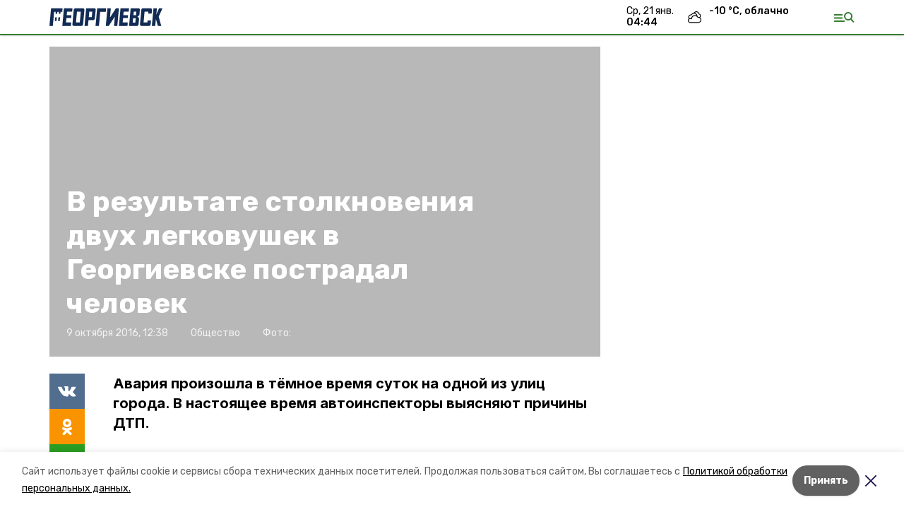

--- FILE ---
content_type: text/html; charset=utf-8
request_url: https://georgievsk26.ru/news/obschestvo/2016-10-09/v-rezultate-stolknoveniya-dvuh-legkovushek-v-georgievske-postradal-chelovek-35360
body_size: 14472
content:
<!DOCTYPE html><html lang="ru" translate="no"><head><link rel="preconnect" href="https://fonts.googleapis.com"/><script>window.yaContextCb = window.yaContextCb || []</script><script src="https://yandex.ru/ads/system/context.js" async=""></script><link rel="preconnect" href="https://fonts.gstatic.com" crossorigin /><meta charSet="utf-8"/><script async="" src="https://jsn.24smi.net/smi.js"></script><script>(window.smiq = window.smiq || []).push();</script><link rel="icon" href="https://georgievsk26.ru/attachments/f7e85c1f0604e579c16eec31a070b40f692cd5f0/store/b76ae20371e4e3171d19f0621972a14fa80a79a72155a3ffda3bcd7aa9ee/favicon.ico" type="image/x-icon"/><style>:root {--active-color: #367d32}</style><style>:root {--links-color: #367d32</style><meta name="viewport" content="width=1250"/><meta name="yandex-verification" content="ac815a3c12ae4f2f"/><meta name="google-site-verification" content="fB9ypVDVGR-fySPhRL1nAM4g0dYISkNqTQRYfdtD6KY"/><meta property="og:url" content="https://georgievsk26.ru/news/obschestvo/2016-10-09/v-rezultate-stolknoveniya-dvuh-legkovushek-v-georgievske-postradal-chelovek-35360"/><meta property="og:type" content="website"/><link rel="canonical" href="https://georgievsk26.ru/news/obschestvo/2016-10-09/v-rezultate-stolknoveniya-dvuh-legkovushek-v-georgievske-postradal-chelovek-35360"/><title>В результате столкновения двух легковушек в Георгиевске пострадал человек</title><meta property="og:title" content="В результате столкновения двух легковушек в Георгиевске пострадал человек"/><meta property="og:description" content="Авария произошла в тёмное время суток на одной из улиц города. В настоящее время автоинспекторы выясняют причины ДТП."/><meta name="description" content="Авария произошла в тёмное время суток на одной из улиц города. В настоящее время автоинспекторы выясняют причины ДТП."/><meta name="twitter:card" content="summary_large_image"/><meta name="twitter:image" content="https://georgievsk26.runull"/><meta property="vk:image"/><meta property="twitter:image"/><meta property="og:image"/><link rel="amphtml" href="https://georgievsk26.ru/news/obschestvo/2016-10-09/v-rezultate-stolknoveniya-dvuh-legkovushek-v-georgievske-postradal-chelovek-35360?amp=1"/><meta name="next-head-count" content="22"/><link rel="preload" href="/_next/static/css/dd6187f01deea643.css" as="style"/><link rel="stylesheet" href="/_next/static/css/dd6187f01deea643.css" data-n-g=""/><link rel="preload" href="/_next/static/css/94e9cc6491dcada9.css" as="style"/><link rel="stylesheet" href="/_next/static/css/94e9cc6491dcada9.css" data-n-p=""/><noscript data-n-css=""></noscript><script defer="" nomodule="" src="/_next/static/chunks/polyfills-5cd94c89d3acac5f.js"></script><script defer="" src="/_next/static/chunks/6494.ca74cae10c649906.js"></script><script defer="" src="/_next/static/chunks/4560.06ffc7f4a241f33a.js"></script><script src="/_next/static/chunks/webpack-fd2e855103f1c7c6.js" defer=""></script><script src="/_next/static/chunks/framework-568b840ecff66744.js" defer=""></script><script src="/_next/static/chunks/main-b3fb2db701131c64.js" defer=""></script><script src="/_next/static/chunks/pages/_app-a0ea756fd36ed580.js" defer=""></script><script src="/_next/static/chunks/a4c92b5b-8873d9e3e06a0c69.js" defer=""></script><script src="/_next/static/chunks/8127-1a99a37dbac18254.js" defer=""></script><script src="/_next/static/chunks/4740-a1d1a91211c06d94.js" defer=""></script><script src="/_next/static/chunks/69-7b3166bb349219f1.js" defer=""></script><script src="/_next/static/chunks/5739-032f67374edc40a9.js" defer=""></script><script src="/_next/static/chunks/pages/news/%5Brubric%5D/%5Bdate%5D/%5Bslug%5D-d9c6076b37ac799c.js" defer=""></script><script src="/_next/static/1SoWnqBZYBpa1NDCFnmDs/_buildManifest.js" defer=""></script><script src="/_next/static/1SoWnqBZYBpa1NDCFnmDs/_ssgManifest.js" defer=""></script><script src="/_next/static/1SoWnqBZYBpa1NDCFnmDs/_middlewareManifest.js" defer=""></script><style data-href="https://fonts.googleapis.com/css2?family=Inter:wght@300;400;600;700;800;900&family=Rubik:wght@400;500;700&family=Manrope:wght@300;700;800&family=Raleway:wght@800;900&family=Montserrat:wght@400;600;700;800;900&display=swap">@font-face{font-family:'Inter';font-style:normal;font-weight:300;font-display:swap;src:url(https://fonts.gstatic.com/s/inter/v18/UcCO3FwrK3iLTeHuS_nVMrMxCp50SjIw2boKoduKmMEVuOKfMZs.woff) format('woff')}@font-face{font-family:'Inter';font-style:normal;font-weight:400;font-display:swap;src:url(https://fonts.gstatic.com/s/inter/v18/UcCO3FwrK3iLTeHuS_nVMrMxCp50SjIw2boKoduKmMEVuLyfMZs.woff) format('woff')}@font-face{font-family:'Inter';font-style:normal;font-weight:600;font-display:swap;src:url(https://fonts.gstatic.com/s/inter/v18/UcCO3FwrK3iLTeHuS_nVMrMxCp50SjIw2boKoduKmMEVuGKYMZs.woff) format('woff')}@font-face{font-family:'Inter';font-style:normal;font-weight:700;font-display:swap;src:url(https://fonts.gstatic.com/s/inter/v18/UcCO3FwrK3iLTeHuS_nVMrMxCp50SjIw2boKoduKmMEVuFuYMZs.woff) format('woff')}@font-face{font-family:'Inter';font-style:normal;font-weight:800;font-display:swap;src:url(https://fonts.gstatic.com/s/inter/v18/UcCO3FwrK3iLTeHuS_nVMrMxCp50SjIw2boKoduKmMEVuDyYMZs.woff) format('woff')}@font-face{font-family:'Inter';font-style:normal;font-weight:900;font-display:swap;src:url(https://fonts.gstatic.com/s/inter/v18/UcCO3FwrK3iLTeHuS_nVMrMxCp50SjIw2boKoduKmMEVuBWYMZs.woff) format('woff')}@font-face{font-family:'Manrope';font-style:normal;font-weight:300;font-display:swap;src:url(https://fonts.gstatic.com/s/manrope/v15/xn7_YHE41ni1AdIRqAuZuw1Bx9mbZk6jFO_G.woff) format('woff')}@font-face{font-family:'Manrope';font-style:normal;font-weight:700;font-display:swap;src:url(https://fonts.gstatic.com/s/manrope/v15/xn7_YHE41ni1AdIRqAuZuw1Bx9mbZk4aE-_G.woff) format('woff')}@font-face{font-family:'Manrope';font-style:normal;font-weight:800;font-display:swap;src:url(https://fonts.gstatic.com/s/manrope/v15/xn7_YHE41ni1AdIRqAuZuw1Bx9mbZk59E-_G.woff) format('woff')}@font-face{font-family:'Montserrat';font-style:normal;font-weight:400;font-display:swap;src:url(https://fonts.gstatic.com/s/montserrat/v29/JTUHjIg1_i6t8kCHKm4532VJOt5-QNFgpCtr6Ew9.woff) format('woff')}@font-face{font-family:'Montserrat';font-style:normal;font-weight:600;font-display:swap;src:url(https://fonts.gstatic.com/s/montserrat/v29/JTUHjIg1_i6t8kCHKm4532VJOt5-QNFgpCu170w9.woff) format('woff')}@font-face{font-family:'Montserrat';font-style:normal;font-weight:700;font-display:swap;src:url(https://fonts.gstatic.com/s/montserrat/v29/JTUHjIg1_i6t8kCHKm4532VJOt5-QNFgpCuM70w9.woff) format('woff')}@font-face{font-family:'Montserrat';font-style:normal;font-weight:800;font-display:swap;src:url(https://fonts.gstatic.com/s/montserrat/v29/JTUHjIg1_i6t8kCHKm4532VJOt5-QNFgpCvr70w9.woff) format('woff')}@font-face{font-family:'Montserrat';font-style:normal;font-weight:900;font-display:swap;src:url(https://fonts.gstatic.com/s/montserrat/v29/JTUHjIg1_i6t8kCHKm4532VJOt5-QNFgpCvC70w9.woff) format('woff')}@font-face{font-family:'Raleway';font-style:normal;font-weight:800;font-display:swap;src:url(https://fonts.gstatic.com/s/raleway/v34/1Ptxg8zYS_SKggPN4iEgvnHyvveLxVtapYCM.woff) format('woff')}@font-face{font-family:'Raleway';font-style:normal;font-weight:900;font-display:swap;src:url(https://fonts.gstatic.com/s/raleway/v34/1Ptxg8zYS_SKggPN4iEgvnHyvveLxVtzpYCM.woff) format('woff')}@font-face{font-family:'Rubik';font-style:normal;font-weight:400;font-display:swap;src:url(https://fonts.gstatic.com/s/rubik/v28/iJWZBXyIfDnIV5PNhY1KTN7Z-Yh-B4i1Uw.woff) format('woff')}@font-face{font-family:'Rubik';font-style:normal;font-weight:500;font-display:swap;src:url(https://fonts.gstatic.com/s/rubik/v28/iJWZBXyIfDnIV5PNhY1KTN7Z-Yh-NYi1Uw.woff) format('woff')}@font-face{font-family:'Rubik';font-style:normal;font-weight:700;font-display:swap;src:url(https://fonts.gstatic.com/s/rubik/v28/iJWZBXyIfDnIV5PNhY1KTN7Z-Yh-4I-1Uw.woff) format('woff')}@font-face{font-family:'Inter';font-style:normal;font-weight:300;font-display:swap;src:url(https://fonts.gstatic.com/s/inter/v18/UcC73FwrK3iLTeHuS_nVMrMxCp50SjIa2JL7W0Q5n-wU.woff2) format('woff2');unicode-range:U+0460-052F,U+1C80-1C8A,U+20B4,U+2DE0-2DFF,U+A640-A69F,U+FE2E-FE2F}@font-face{font-family:'Inter';font-style:normal;font-weight:300;font-display:swap;src:url(https://fonts.gstatic.com/s/inter/v18/UcC73FwrK3iLTeHuS_nVMrMxCp50SjIa0ZL7W0Q5n-wU.woff2) format('woff2');unicode-range:U+0301,U+0400-045F,U+0490-0491,U+04B0-04B1,U+2116}@font-face{font-family:'Inter';font-style:normal;font-weight:300;font-display:swap;src:url(https://fonts.gstatic.com/s/inter/v18/UcC73FwrK3iLTeHuS_nVMrMxCp50SjIa2ZL7W0Q5n-wU.woff2) format('woff2');unicode-range:U+1F00-1FFF}@font-face{font-family:'Inter';font-style:normal;font-weight:300;font-display:swap;src:url(https://fonts.gstatic.com/s/inter/v18/UcC73FwrK3iLTeHuS_nVMrMxCp50SjIa1pL7W0Q5n-wU.woff2) format('woff2');unicode-range:U+0370-0377,U+037A-037F,U+0384-038A,U+038C,U+038E-03A1,U+03A3-03FF}@font-face{font-family:'Inter';font-style:normal;font-weight:300;font-display:swap;src:url(https://fonts.gstatic.com/s/inter/v18/UcC73FwrK3iLTeHuS_nVMrMxCp50SjIa2pL7W0Q5n-wU.woff2) format('woff2');unicode-range:U+0102-0103,U+0110-0111,U+0128-0129,U+0168-0169,U+01A0-01A1,U+01AF-01B0,U+0300-0301,U+0303-0304,U+0308-0309,U+0323,U+0329,U+1EA0-1EF9,U+20AB}@font-face{font-family:'Inter';font-style:normal;font-weight:300;font-display:swap;src:url(https://fonts.gstatic.com/s/inter/v18/UcC73FwrK3iLTeHuS_nVMrMxCp50SjIa25L7W0Q5n-wU.woff2) format('woff2');unicode-range:U+0100-02BA,U+02BD-02C5,U+02C7-02CC,U+02CE-02D7,U+02DD-02FF,U+0304,U+0308,U+0329,U+1D00-1DBF,U+1E00-1E9F,U+1EF2-1EFF,U+2020,U+20A0-20AB,U+20AD-20C0,U+2113,U+2C60-2C7F,U+A720-A7FF}@font-face{font-family:'Inter';font-style:normal;font-weight:300;font-display:swap;src:url(https://fonts.gstatic.com/s/inter/v18/UcC73FwrK3iLTeHuS_nVMrMxCp50SjIa1ZL7W0Q5nw.woff2) format('woff2');unicode-range:U+0000-00FF,U+0131,U+0152-0153,U+02BB-02BC,U+02C6,U+02DA,U+02DC,U+0304,U+0308,U+0329,U+2000-206F,U+20AC,U+2122,U+2191,U+2193,U+2212,U+2215,U+FEFF,U+FFFD}@font-face{font-family:'Inter';font-style:normal;font-weight:400;font-display:swap;src:url(https://fonts.gstatic.com/s/inter/v18/UcC73FwrK3iLTeHuS_nVMrMxCp50SjIa2JL7W0Q5n-wU.woff2) format('woff2');unicode-range:U+0460-052F,U+1C80-1C8A,U+20B4,U+2DE0-2DFF,U+A640-A69F,U+FE2E-FE2F}@font-face{font-family:'Inter';font-style:normal;font-weight:400;font-display:swap;src:url(https://fonts.gstatic.com/s/inter/v18/UcC73FwrK3iLTeHuS_nVMrMxCp50SjIa0ZL7W0Q5n-wU.woff2) format('woff2');unicode-range:U+0301,U+0400-045F,U+0490-0491,U+04B0-04B1,U+2116}@font-face{font-family:'Inter';font-style:normal;font-weight:400;font-display:swap;src:url(https://fonts.gstatic.com/s/inter/v18/UcC73FwrK3iLTeHuS_nVMrMxCp50SjIa2ZL7W0Q5n-wU.woff2) format('woff2');unicode-range:U+1F00-1FFF}@font-face{font-family:'Inter';font-style:normal;font-weight:400;font-display:swap;src:url(https://fonts.gstatic.com/s/inter/v18/UcC73FwrK3iLTeHuS_nVMrMxCp50SjIa1pL7W0Q5n-wU.woff2) format('woff2');unicode-range:U+0370-0377,U+037A-037F,U+0384-038A,U+038C,U+038E-03A1,U+03A3-03FF}@font-face{font-family:'Inter';font-style:normal;font-weight:400;font-display:swap;src:url(https://fonts.gstatic.com/s/inter/v18/UcC73FwrK3iLTeHuS_nVMrMxCp50SjIa2pL7W0Q5n-wU.woff2) format('woff2');unicode-range:U+0102-0103,U+0110-0111,U+0128-0129,U+0168-0169,U+01A0-01A1,U+01AF-01B0,U+0300-0301,U+0303-0304,U+0308-0309,U+0323,U+0329,U+1EA0-1EF9,U+20AB}@font-face{font-family:'Inter';font-style:normal;font-weight:400;font-display:swap;src:url(https://fonts.gstatic.com/s/inter/v18/UcC73FwrK3iLTeHuS_nVMrMxCp50SjIa25L7W0Q5n-wU.woff2) format('woff2');unicode-range:U+0100-02BA,U+02BD-02C5,U+02C7-02CC,U+02CE-02D7,U+02DD-02FF,U+0304,U+0308,U+0329,U+1D00-1DBF,U+1E00-1E9F,U+1EF2-1EFF,U+2020,U+20A0-20AB,U+20AD-20C0,U+2113,U+2C60-2C7F,U+A720-A7FF}@font-face{font-family:'Inter';font-style:normal;font-weight:400;font-display:swap;src:url(https://fonts.gstatic.com/s/inter/v18/UcC73FwrK3iLTeHuS_nVMrMxCp50SjIa1ZL7W0Q5nw.woff2) format('woff2');unicode-range:U+0000-00FF,U+0131,U+0152-0153,U+02BB-02BC,U+02C6,U+02DA,U+02DC,U+0304,U+0308,U+0329,U+2000-206F,U+20AC,U+2122,U+2191,U+2193,U+2212,U+2215,U+FEFF,U+FFFD}@font-face{font-family:'Inter';font-style:normal;font-weight:600;font-display:swap;src:url(https://fonts.gstatic.com/s/inter/v18/UcC73FwrK3iLTeHuS_nVMrMxCp50SjIa2JL7W0Q5n-wU.woff2) format('woff2');unicode-range:U+0460-052F,U+1C80-1C8A,U+20B4,U+2DE0-2DFF,U+A640-A69F,U+FE2E-FE2F}@font-face{font-family:'Inter';font-style:normal;font-weight:600;font-display:swap;src:url(https://fonts.gstatic.com/s/inter/v18/UcC73FwrK3iLTeHuS_nVMrMxCp50SjIa0ZL7W0Q5n-wU.woff2) format('woff2');unicode-range:U+0301,U+0400-045F,U+0490-0491,U+04B0-04B1,U+2116}@font-face{font-family:'Inter';font-style:normal;font-weight:600;font-display:swap;src:url(https://fonts.gstatic.com/s/inter/v18/UcC73FwrK3iLTeHuS_nVMrMxCp50SjIa2ZL7W0Q5n-wU.woff2) format('woff2');unicode-range:U+1F00-1FFF}@font-face{font-family:'Inter';font-style:normal;font-weight:600;font-display:swap;src:url(https://fonts.gstatic.com/s/inter/v18/UcC73FwrK3iLTeHuS_nVMrMxCp50SjIa1pL7W0Q5n-wU.woff2) format('woff2');unicode-range:U+0370-0377,U+037A-037F,U+0384-038A,U+038C,U+038E-03A1,U+03A3-03FF}@font-face{font-family:'Inter';font-style:normal;font-weight:600;font-display:swap;src:url(https://fonts.gstatic.com/s/inter/v18/UcC73FwrK3iLTeHuS_nVMrMxCp50SjIa2pL7W0Q5n-wU.woff2) format('woff2');unicode-range:U+0102-0103,U+0110-0111,U+0128-0129,U+0168-0169,U+01A0-01A1,U+01AF-01B0,U+0300-0301,U+0303-0304,U+0308-0309,U+0323,U+0329,U+1EA0-1EF9,U+20AB}@font-face{font-family:'Inter';font-style:normal;font-weight:600;font-display:swap;src:url(https://fonts.gstatic.com/s/inter/v18/UcC73FwrK3iLTeHuS_nVMrMxCp50SjIa25L7W0Q5n-wU.woff2) format('woff2');unicode-range:U+0100-02BA,U+02BD-02C5,U+02C7-02CC,U+02CE-02D7,U+02DD-02FF,U+0304,U+0308,U+0329,U+1D00-1DBF,U+1E00-1E9F,U+1EF2-1EFF,U+2020,U+20A0-20AB,U+20AD-20C0,U+2113,U+2C60-2C7F,U+A720-A7FF}@font-face{font-family:'Inter';font-style:normal;font-weight:600;font-display:swap;src:url(https://fonts.gstatic.com/s/inter/v18/UcC73FwrK3iLTeHuS_nVMrMxCp50SjIa1ZL7W0Q5nw.woff2) format('woff2');unicode-range:U+0000-00FF,U+0131,U+0152-0153,U+02BB-02BC,U+02C6,U+02DA,U+02DC,U+0304,U+0308,U+0329,U+2000-206F,U+20AC,U+2122,U+2191,U+2193,U+2212,U+2215,U+FEFF,U+FFFD}@font-face{font-family:'Inter';font-style:normal;font-weight:700;font-display:swap;src:url(https://fonts.gstatic.com/s/inter/v18/UcC73FwrK3iLTeHuS_nVMrMxCp50SjIa2JL7W0Q5n-wU.woff2) format('woff2');unicode-range:U+0460-052F,U+1C80-1C8A,U+20B4,U+2DE0-2DFF,U+A640-A69F,U+FE2E-FE2F}@font-face{font-family:'Inter';font-style:normal;font-weight:700;font-display:swap;src:url(https://fonts.gstatic.com/s/inter/v18/UcC73FwrK3iLTeHuS_nVMrMxCp50SjIa0ZL7W0Q5n-wU.woff2) format('woff2');unicode-range:U+0301,U+0400-045F,U+0490-0491,U+04B0-04B1,U+2116}@font-face{font-family:'Inter';font-style:normal;font-weight:700;font-display:swap;src:url(https://fonts.gstatic.com/s/inter/v18/UcC73FwrK3iLTeHuS_nVMrMxCp50SjIa2ZL7W0Q5n-wU.woff2) format('woff2');unicode-range:U+1F00-1FFF}@font-face{font-family:'Inter';font-style:normal;font-weight:700;font-display:swap;src:url(https://fonts.gstatic.com/s/inter/v18/UcC73FwrK3iLTeHuS_nVMrMxCp50SjIa1pL7W0Q5n-wU.woff2) format('woff2');unicode-range:U+0370-0377,U+037A-037F,U+0384-038A,U+038C,U+038E-03A1,U+03A3-03FF}@font-face{font-family:'Inter';font-style:normal;font-weight:700;font-display:swap;src:url(https://fonts.gstatic.com/s/inter/v18/UcC73FwrK3iLTeHuS_nVMrMxCp50SjIa2pL7W0Q5n-wU.woff2) format('woff2');unicode-range:U+0102-0103,U+0110-0111,U+0128-0129,U+0168-0169,U+01A0-01A1,U+01AF-01B0,U+0300-0301,U+0303-0304,U+0308-0309,U+0323,U+0329,U+1EA0-1EF9,U+20AB}@font-face{font-family:'Inter';font-style:normal;font-weight:700;font-display:swap;src:url(https://fonts.gstatic.com/s/inter/v18/UcC73FwrK3iLTeHuS_nVMrMxCp50SjIa25L7W0Q5n-wU.woff2) format('woff2');unicode-range:U+0100-02BA,U+02BD-02C5,U+02C7-02CC,U+02CE-02D7,U+02DD-02FF,U+0304,U+0308,U+0329,U+1D00-1DBF,U+1E00-1E9F,U+1EF2-1EFF,U+2020,U+20A0-20AB,U+20AD-20C0,U+2113,U+2C60-2C7F,U+A720-A7FF}@font-face{font-family:'Inter';font-style:normal;font-weight:700;font-display:swap;src:url(https://fonts.gstatic.com/s/inter/v18/UcC73FwrK3iLTeHuS_nVMrMxCp50SjIa1ZL7W0Q5nw.woff2) format('woff2');unicode-range:U+0000-00FF,U+0131,U+0152-0153,U+02BB-02BC,U+02C6,U+02DA,U+02DC,U+0304,U+0308,U+0329,U+2000-206F,U+20AC,U+2122,U+2191,U+2193,U+2212,U+2215,U+FEFF,U+FFFD}@font-face{font-family:'Inter';font-style:normal;font-weight:800;font-display:swap;src:url(https://fonts.gstatic.com/s/inter/v18/UcC73FwrK3iLTeHuS_nVMrMxCp50SjIa2JL7W0Q5n-wU.woff2) format('woff2');unicode-range:U+0460-052F,U+1C80-1C8A,U+20B4,U+2DE0-2DFF,U+A640-A69F,U+FE2E-FE2F}@font-face{font-family:'Inter';font-style:normal;font-weight:800;font-display:swap;src:url(https://fonts.gstatic.com/s/inter/v18/UcC73FwrK3iLTeHuS_nVMrMxCp50SjIa0ZL7W0Q5n-wU.woff2) format('woff2');unicode-range:U+0301,U+0400-045F,U+0490-0491,U+04B0-04B1,U+2116}@font-face{font-family:'Inter';font-style:normal;font-weight:800;font-display:swap;src:url(https://fonts.gstatic.com/s/inter/v18/UcC73FwrK3iLTeHuS_nVMrMxCp50SjIa2ZL7W0Q5n-wU.woff2) format('woff2');unicode-range:U+1F00-1FFF}@font-face{font-family:'Inter';font-style:normal;font-weight:800;font-display:swap;src:url(https://fonts.gstatic.com/s/inter/v18/UcC73FwrK3iLTeHuS_nVMrMxCp50SjIa1pL7W0Q5n-wU.woff2) format('woff2');unicode-range:U+0370-0377,U+037A-037F,U+0384-038A,U+038C,U+038E-03A1,U+03A3-03FF}@font-face{font-family:'Inter';font-style:normal;font-weight:800;font-display:swap;src:url(https://fonts.gstatic.com/s/inter/v18/UcC73FwrK3iLTeHuS_nVMrMxCp50SjIa2pL7W0Q5n-wU.woff2) format('woff2');unicode-range:U+0102-0103,U+0110-0111,U+0128-0129,U+0168-0169,U+01A0-01A1,U+01AF-01B0,U+0300-0301,U+0303-0304,U+0308-0309,U+0323,U+0329,U+1EA0-1EF9,U+20AB}@font-face{font-family:'Inter';font-style:normal;font-weight:800;font-display:swap;src:url(https://fonts.gstatic.com/s/inter/v18/UcC73FwrK3iLTeHuS_nVMrMxCp50SjIa25L7W0Q5n-wU.woff2) format('woff2');unicode-range:U+0100-02BA,U+02BD-02C5,U+02C7-02CC,U+02CE-02D7,U+02DD-02FF,U+0304,U+0308,U+0329,U+1D00-1DBF,U+1E00-1E9F,U+1EF2-1EFF,U+2020,U+20A0-20AB,U+20AD-20C0,U+2113,U+2C60-2C7F,U+A720-A7FF}@font-face{font-family:'Inter';font-style:normal;font-weight:800;font-display:swap;src:url(https://fonts.gstatic.com/s/inter/v18/UcC73FwrK3iLTeHuS_nVMrMxCp50SjIa1ZL7W0Q5nw.woff2) format('woff2');unicode-range:U+0000-00FF,U+0131,U+0152-0153,U+02BB-02BC,U+02C6,U+02DA,U+02DC,U+0304,U+0308,U+0329,U+2000-206F,U+20AC,U+2122,U+2191,U+2193,U+2212,U+2215,U+FEFF,U+FFFD}@font-face{font-family:'Inter';font-style:normal;font-weight:900;font-display:swap;src:url(https://fonts.gstatic.com/s/inter/v18/UcC73FwrK3iLTeHuS_nVMrMxCp50SjIa2JL7W0Q5n-wU.woff2) format('woff2');unicode-range:U+0460-052F,U+1C80-1C8A,U+20B4,U+2DE0-2DFF,U+A640-A69F,U+FE2E-FE2F}@font-face{font-family:'Inter';font-style:normal;font-weight:900;font-display:swap;src:url(https://fonts.gstatic.com/s/inter/v18/UcC73FwrK3iLTeHuS_nVMrMxCp50SjIa0ZL7W0Q5n-wU.woff2) format('woff2');unicode-range:U+0301,U+0400-045F,U+0490-0491,U+04B0-04B1,U+2116}@font-face{font-family:'Inter';font-style:normal;font-weight:900;font-display:swap;src:url(https://fonts.gstatic.com/s/inter/v18/UcC73FwrK3iLTeHuS_nVMrMxCp50SjIa2ZL7W0Q5n-wU.woff2) format('woff2');unicode-range:U+1F00-1FFF}@font-face{font-family:'Inter';font-style:normal;font-weight:900;font-display:swap;src:url(https://fonts.gstatic.com/s/inter/v18/UcC73FwrK3iLTeHuS_nVMrMxCp50SjIa1pL7W0Q5n-wU.woff2) format('woff2');unicode-range:U+0370-0377,U+037A-037F,U+0384-038A,U+038C,U+038E-03A1,U+03A3-03FF}@font-face{font-family:'Inter';font-style:normal;font-weight:900;font-display:swap;src:url(https://fonts.gstatic.com/s/inter/v18/UcC73FwrK3iLTeHuS_nVMrMxCp50SjIa2pL7W0Q5n-wU.woff2) format('woff2');unicode-range:U+0102-0103,U+0110-0111,U+0128-0129,U+0168-0169,U+01A0-01A1,U+01AF-01B0,U+0300-0301,U+0303-0304,U+0308-0309,U+0323,U+0329,U+1EA0-1EF9,U+20AB}@font-face{font-family:'Inter';font-style:normal;font-weight:900;font-display:swap;src:url(https://fonts.gstatic.com/s/inter/v18/UcC73FwrK3iLTeHuS_nVMrMxCp50SjIa25L7W0Q5n-wU.woff2) format('woff2');unicode-range:U+0100-02BA,U+02BD-02C5,U+02C7-02CC,U+02CE-02D7,U+02DD-02FF,U+0304,U+0308,U+0329,U+1D00-1DBF,U+1E00-1E9F,U+1EF2-1EFF,U+2020,U+20A0-20AB,U+20AD-20C0,U+2113,U+2C60-2C7F,U+A720-A7FF}@font-face{font-family:'Inter';font-style:normal;font-weight:900;font-display:swap;src:url(https://fonts.gstatic.com/s/inter/v18/UcC73FwrK3iLTeHuS_nVMrMxCp50SjIa1ZL7W0Q5nw.woff2) format('woff2');unicode-range:U+0000-00FF,U+0131,U+0152-0153,U+02BB-02BC,U+02C6,U+02DA,U+02DC,U+0304,U+0308,U+0329,U+2000-206F,U+20AC,U+2122,U+2191,U+2193,U+2212,U+2215,U+FEFF,U+FFFD}@font-face{font-family:'Manrope';font-style:normal;font-weight:300;font-display:swap;src:url(https://fonts.gstatic.com/s/manrope/v15/xn7gYHE41ni1AdIRggqxSvfedN62Zw.woff2) format('woff2');unicode-range:U+0460-052F,U+1C80-1C8A,U+20B4,U+2DE0-2DFF,U+A640-A69F,U+FE2E-FE2F}@font-face{font-family:'Manrope';font-style:normal;font-weight:300;font-display:swap;src:url(https://fonts.gstatic.com/s/manrope/v15/xn7gYHE41ni1AdIRggOxSvfedN62Zw.woff2) format('woff2');unicode-range:U+0301,U+0400-045F,U+0490-0491,U+04B0-04B1,U+2116}@font-face{font-family:'Manrope';font-style:normal;font-weight:300;font-display:swap;src:url(https://fonts.gstatic.com/s/manrope/v15/xn7gYHE41ni1AdIRggSxSvfedN62Zw.woff2) format('woff2');unicode-range:U+0370-0377,U+037A-037F,U+0384-038A,U+038C,U+038E-03A1,U+03A3-03FF}@font-face{font-family:'Manrope';font-style:normal;font-weight:300;font-display:swap;src:url(https://fonts.gstatic.com/s/manrope/v15/xn7gYHE41ni1AdIRggixSvfedN62Zw.woff2) format('woff2');unicode-range:U+0102-0103,U+0110-0111,U+0128-0129,U+0168-0169,U+01A0-01A1,U+01AF-01B0,U+0300-0301,U+0303-0304,U+0308-0309,U+0323,U+0329,U+1EA0-1EF9,U+20AB}@font-face{font-family:'Manrope';font-style:normal;font-weight:300;font-display:swap;src:url(https://fonts.gstatic.com/s/manrope/v15/xn7gYHE41ni1AdIRggmxSvfedN62Zw.woff2) format('woff2');unicode-range:U+0100-02BA,U+02BD-02C5,U+02C7-02CC,U+02CE-02D7,U+02DD-02FF,U+0304,U+0308,U+0329,U+1D00-1DBF,U+1E00-1E9F,U+1EF2-1EFF,U+2020,U+20A0-20AB,U+20AD-20C0,U+2113,U+2C60-2C7F,U+A720-A7FF}@font-face{font-family:'Manrope';font-style:normal;font-weight:300;font-display:swap;src:url(https://fonts.gstatic.com/s/manrope/v15/xn7gYHE41ni1AdIRggexSvfedN4.woff2) format('woff2');unicode-range:U+0000-00FF,U+0131,U+0152-0153,U+02BB-02BC,U+02C6,U+02DA,U+02DC,U+0304,U+0308,U+0329,U+2000-206F,U+20AC,U+2122,U+2191,U+2193,U+2212,U+2215,U+FEFF,U+FFFD}@font-face{font-family:'Manrope';font-style:normal;font-weight:700;font-display:swap;src:url(https://fonts.gstatic.com/s/manrope/v15/xn7gYHE41ni1AdIRggqxSvfedN62Zw.woff2) format('woff2');unicode-range:U+0460-052F,U+1C80-1C8A,U+20B4,U+2DE0-2DFF,U+A640-A69F,U+FE2E-FE2F}@font-face{font-family:'Manrope';font-style:normal;font-weight:700;font-display:swap;src:url(https://fonts.gstatic.com/s/manrope/v15/xn7gYHE41ni1AdIRggOxSvfedN62Zw.woff2) format('woff2');unicode-range:U+0301,U+0400-045F,U+0490-0491,U+04B0-04B1,U+2116}@font-face{font-family:'Manrope';font-style:normal;font-weight:700;font-display:swap;src:url(https://fonts.gstatic.com/s/manrope/v15/xn7gYHE41ni1AdIRggSxSvfedN62Zw.woff2) format('woff2');unicode-range:U+0370-0377,U+037A-037F,U+0384-038A,U+038C,U+038E-03A1,U+03A3-03FF}@font-face{font-family:'Manrope';font-style:normal;font-weight:700;font-display:swap;src:url(https://fonts.gstatic.com/s/manrope/v15/xn7gYHE41ni1AdIRggixSvfedN62Zw.woff2) format('woff2');unicode-range:U+0102-0103,U+0110-0111,U+0128-0129,U+0168-0169,U+01A0-01A1,U+01AF-01B0,U+0300-0301,U+0303-0304,U+0308-0309,U+0323,U+0329,U+1EA0-1EF9,U+20AB}@font-face{font-family:'Manrope';font-style:normal;font-weight:700;font-display:swap;src:url(https://fonts.gstatic.com/s/manrope/v15/xn7gYHE41ni1AdIRggmxSvfedN62Zw.woff2) format('woff2');unicode-range:U+0100-02BA,U+02BD-02C5,U+02C7-02CC,U+02CE-02D7,U+02DD-02FF,U+0304,U+0308,U+0329,U+1D00-1DBF,U+1E00-1E9F,U+1EF2-1EFF,U+2020,U+20A0-20AB,U+20AD-20C0,U+2113,U+2C60-2C7F,U+A720-A7FF}@font-face{font-family:'Manrope';font-style:normal;font-weight:700;font-display:swap;src:url(https://fonts.gstatic.com/s/manrope/v15/xn7gYHE41ni1AdIRggexSvfedN4.woff2) format('woff2');unicode-range:U+0000-00FF,U+0131,U+0152-0153,U+02BB-02BC,U+02C6,U+02DA,U+02DC,U+0304,U+0308,U+0329,U+2000-206F,U+20AC,U+2122,U+2191,U+2193,U+2212,U+2215,U+FEFF,U+FFFD}@font-face{font-family:'Manrope';font-style:normal;font-weight:800;font-display:swap;src:url(https://fonts.gstatic.com/s/manrope/v15/xn7gYHE41ni1AdIRggqxSvfedN62Zw.woff2) format('woff2');unicode-range:U+0460-052F,U+1C80-1C8A,U+20B4,U+2DE0-2DFF,U+A640-A69F,U+FE2E-FE2F}@font-face{font-family:'Manrope';font-style:normal;font-weight:800;font-display:swap;src:url(https://fonts.gstatic.com/s/manrope/v15/xn7gYHE41ni1AdIRggOxSvfedN62Zw.woff2) format('woff2');unicode-range:U+0301,U+0400-045F,U+0490-0491,U+04B0-04B1,U+2116}@font-face{font-family:'Manrope';font-style:normal;font-weight:800;font-display:swap;src:url(https://fonts.gstatic.com/s/manrope/v15/xn7gYHE41ni1AdIRggSxSvfedN62Zw.woff2) format('woff2');unicode-range:U+0370-0377,U+037A-037F,U+0384-038A,U+038C,U+038E-03A1,U+03A3-03FF}@font-face{font-family:'Manrope';font-style:normal;font-weight:800;font-display:swap;src:url(https://fonts.gstatic.com/s/manrope/v15/xn7gYHE41ni1AdIRggixSvfedN62Zw.woff2) format('woff2');unicode-range:U+0102-0103,U+0110-0111,U+0128-0129,U+0168-0169,U+01A0-01A1,U+01AF-01B0,U+0300-0301,U+0303-0304,U+0308-0309,U+0323,U+0329,U+1EA0-1EF9,U+20AB}@font-face{font-family:'Manrope';font-style:normal;font-weight:800;font-display:swap;src:url(https://fonts.gstatic.com/s/manrope/v15/xn7gYHE41ni1AdIRggmxSvfedN62Zw.woff2) format('woff2');unicode-range:U+0100-02BA,U+02BD-02C5,U+02C7-02CC,U+02CE-02D7,U+02DD-02FF,U+0304,U+0308,U+0329,U+1D00-1DBF,U+1E00-1E9F,U+1EF2-1EFF,U+2020,U+20A0-20AB,U+20AD-20C0,U+2113,U+2C60-2C7F,U+A720-A7FF}@font-face{font-family:'Manrope';font-style:normal;font-weight:800;font-display:swap;src:url(https://fonts.gstatic.com/s/manrope/v15/xn7gYHE41ni1AdIRggexSvfedN4.woff2) format('woff2');unicode-range:U+0000-00FF,U+0131,U+0152-0153,U+02BB-02BC,U+02C6,U+02DA,U+02DC,U+0304,U+0308,U+0329,U+2000-206F,U+20AC,U+2122,U+2191,U+2193,U+2212,U+2215,U+FEFF,U+FFFD}@font-face{font-family:'Montserrat';font-style:normal;font-weight:400;font-display:swap;src:url(https://fonts.gstatic.com/s/montserrat/v29/JTUSjIg1_i6t8kCHKm459WRhyyTh89ZNpQ.woff2) format('woff2');unicode-range:U+0460-052F,U+1C80-1C8A,U+20B4,U+2DE0-2DFF,U+A640-A69F,U+FE2E-FE2F}@font-face{font-family:'Montserrat';font-style:normal;font-weight:400;font-display:swap;src:url(https://fonts.gstatic.com/s/montserrat/v29/JTUSjIg1_i6t8kCHKm459W1hyyTh89ZNpQ.woff2) format('woff2');unicode-range:U+0301,U+0400-045F,U+0490-0491,U+04B0-04B1,U+2116}@font-face{font-family:'Montserrat';font-style:normal;font-weight:400;font-display:swap;src:url(https://fonts.gstatic.com/s/montserrat/v29/JTUSjIg1_i6t8kCHKm459WZhyyTh89ZNpQ.woff2) format('woff2');unicode-range:U+0102-0103,U+0110-0111,U+0128-0129,U+0168-0169,U+01A0-01A1,U+01AF-01B0,U+0300-0301,U+0303-0304,U+0308-0309,U+0323,U+0329,U+1EA0-1EF9,U+20AB}@font-face{font-family:'Montserrat';font-style:normal;font-weight:400;font-display:swap;src:url(https://fonts.gstatic.com/s/montserrat/v29/JTUSjIg1_i6t8kCHKm459WdhyyTh89ZNpQ.woff2) format('woff2');unicode-range:U+0100-02BA,U+02BD-02C5,U+02C7-02CC,U+02CE-02D7,U+02DD-02FF,U+0304,U+0308,U+0329,U+1D00-1DBF,U+1E00-1E9F,U+1EF2-1EFF,U+2020,U+20A0-20AB,U+20AD-20C0,U+2113,U+2C60-2C7F,U+A720-A7FF}@font-face{font-family:'Montserrat';font-style:normal;font-weight:400;font-display:swap;src:url(https://fonts.gstatic.com/s/montserrat/v29/JTUSjIg1_i6t8kCHKm459WlhyyTh89Y.woff2) format('woff2');unicode-range:U+0000-00FF,U+0131,U+0152-0153,U+02BB-02BC,U+02C6,U+02DA,U+02DC,U+0304,U+0308,U+0329,U+2000-206F,U+20AC,U+2122,U+2191,U+2193,U+2212,U+2215,U+FEFF,U+FFFD}@font-face{font-family:'Montserrat';font-style:normal;font-weight:600;font-display:swap;src:url(https://fonts.gstatic.com/s/montserrat/v29/JTUSjIg1_i6t8kCHKm459WRhyyTh89ZNpQ.woff2) format('woff2');unicode-range:U+0460-052F,U+1C80-1C8A,U+20B4,U+2DE0-2DFF,U+A640-A69F,U+FE2E-FE2F}@font-face{font-family:'Montserrat';font-style:normal;font-weight:600;font-display:swap;src:url(https://fonts.gstatic.com/s/montserrat/v29/JTUSjIg1_i6t8kCHKm459W1hyyTh89ZNpQ.woff2) format('woff2');unicode-range:U+0301,U+0400-045F,U+0490-0491,U+04B0-04B1,U+2116}@font-face{font-family:'Montserrat';font-style:normal;font-weight:600;font-display:swap;src:url(https://fonts.gstatic.com/s/montserrat/v29/JTUSjIg1_i6t8kCHKm459WZhyyTh89ZNpQ.woff2) format('woff2');unicode-range:U+0102-0103,U+0110-0111,U+0128-0129,U+0168-0169,U+01A0-01A1,U+01AF-01B0,U+0300-0301,U+0303-0304,U+0308-0309,U+0323,U+0329,U+1EA0-1EF9,U+20AB}@font-face{font-family:'Montserrat';font-style:normal;font-weight:600;font-display:swap;src:url(https://fonts.gstatic.com/s/montserrat/v29/JTUSjIg1_i6t8kCHKm459WdhyyTh89ZNpQ.woff2) format('woff2');unicode-range:U+0100-02BA,U+02BD-02C5,U+02C7-02CC,U+02CE-02D7,U+02DD-02FF,U+0304,U+0308,U+0329,U+1D00-1DBF,U+1E00-1E9F,U+1EF2-1EFF,U+2020,U+20A0-20AB,U+20AD-20C0,U+2113,U+2C60-2C7F,U+A720-A7FF}@font-face{font-family:'Montserrat';font-style:normal;font-weight:600;font-display:swap;src:url(https://fonts.gstatic.com/s/montserrat/v29/JTUSjIg1_i6t8kCHKm459WlhyyTh89Y.woff2) format('woff2');unicode-range:U+0000-00FF,U+0131,U+0152-0153,U+02BB-02BC,U+02C6,U+02DA,U+02DC,U+0304,U+0308,U+0329,U+2000-206F,U+20AC,U+2122,U+2191,U+2193,U+2212,U+2215,U+FEFF,U+FFFD}@font-face{font-family:'Montserrat';font-style:normal;font-weight:700;font-display:swap;src:url(https://fonts.gstatic.com/s/montserrat/v29/JTUSjIg1_i6t8kCHKm459WRhyyTh89ZNpQ.woff2) format('woff2');unicode-range:U+0460-052F,U+1C80-1C8A,U+20B4,U+2DE0-2DFF,U+A640-A69F,U+FE2E-FE2F}@font-face{font-family:'Montserrat';font-style:normal;font-weight:700;font-display:swap;src:url(https://fonts.gstatic.com/s/montserrat/v29/JTUSjIg1_i6t8kCHKm459W1hyyTh89ZNpQ.woff2) format('woff2');unicode-range:U+0301,U+0400-045F,U+0490-0491,U+04B0-04B1,U+2116}@font-face{font-family:'Montserrat';font-style:normal;font-weight:700;font-display:swap;src:url(https://fonts.gstatic.com/s/montserrat/v29/JTUSjIg1_i6t8kCHKm459WZhyyTh89ZNpQ.woff2) format('woff2');unicode-range:U+0102-0103,U+0110-0111,U+0128-0129,U+0168-0169,U+01A0-01A1,U+01AF-01B0,U+0300-0301,U+0303-0304,U+0308-0309,U+0323,U+0329,U+1EA0-1EF9,U+20AB}@font-face{font-family:'Montserrat';font-style:normal;font-weight:700;font-display:swap;src:url(https://fonts.gstatic.com/s/montserrat/v29/JTUSjIg1_i6t8kCHKm459WdhyyTh89ZNpQ.woff2) format('woff2');unicode-range:U+0100-02BA,U+02BD-02C5,U+02C7-02CC,U+02CE-02D7,U+02DD-02FF,U+0304,U+0308,U+0329,U+1D00-1DBF,U+1E00-1E9F,U+1EF2-1EFF,U+2020,U+20A0-20AB,U+20AD-20C0,U+2113,U+2C60-2C7F,U+A720-A7FF}@font-face{font-family:'Montserrat';font-style:normal;font-weight:700;font-display:swap;src:url(https://fonts.gstatic.com/s/montserrat/v29/JTUSjIg1_i6t8kCHKm459WlhyyTh89Y.woff2) format('woff2');unicode-range:U+0000-00FF,U+0131,U+0152-0153,U+02BB-02BC,U+02C6,U+02DA,U+02DC,U+0304,U+0308,U+0329,U+2000-206F,U+20AC,U+2122,U+2191,U+2193,U+2212,U+2215,U+FEFF,U+FFFD}@font-face{font-family:'Montserrat';font-style:normal;font-weight:800;font-display:swap;src:url(https://fonts.gstatic.com/s/montserrat/v29/JTUSjIg1_i6t8kCHKm459WRhyyTh89ZNpQ.woff2) format('woff2');unicode-range:U+0460-052F,U+1C80-1C8A,U+20B4,U+2DE0-2DFF,U+A640-A69F,U+FE2E-FE2F}@font-face{font-family:'Montserrat';font-style:normal;font-weight:800;font-display:swap;src:url(https://fonts.gstatic.com/s/montserrat/v29/JTUSjIg1_i6t8kCHKm459W1hyyTh89ZNpQ.woff2) format('woff2');unicode-range:U+0301,U+0400-045F,U+0490-0491,U+04B0-04B1,U+2116}@font-face{font-family:'Montserrat';font-style:normal;font-weight:800;font-display:swap;src:url(https://fonts.gstatic.com/s/montserrat/v29/JTUSjIg1_i6t8kCHKm459WZhyyTh89ZNpQ.woff2) format('woff2');unicode-range:U+0102-0103,U+0110-0111,U+0128-0129,U+0168-0169,U+01A0-01A1,U+01AF-01B0,U+0300-0301,U+0303-0304,U+0308-0309,U+0323,U+0329,U+1EA0-1EF9,U+20AB}@font-face{font-family:'Montserrat';font-style:normal;font-weight:800;font-display:swap;src:url(https://fonts.gstatic.com/s/montserrat/v29/JTUSjIg1_i6t8kCHKm459WdhyyTh89ZNpQ.woff2) format('woff2');unicode-range:U+0100-02BA,U+02BD-02C5,U+02C7-02CC,U+02CE-02D7,U+02DD-02FF,U+0304,U+0308,U+0329,U+1D00-1DBF,U+1E00-1E9F,U+1EF2-1EFF,U+2020,U+20A0-20AB,U+20AD-20C0,U+2113,U+2C60-2C7F,U+A720-A7FF}@font-face{font-family:'Montserrat';font-style:normal;font-weight:800;font-display:swap;src:url(https://fonts.gstatic.com/s/montserrat/v29/JTUSjIg1_i6t8kCHKm459WlhyyTh89Y.woff2) format('woff2');unicode-range:U+0000-00FF,U+0131,U+0152-0153,U+02BB-02BC,U+02C6,U+02DA,U+02DC,U+0304,U+0308,U+0329,U+2000-206F,U+20AC,U+2122,U+2191,U+2193,U+2212,U+2215,U+FEFF,U+FFFD}@font-face{font-family:'Montserrat';font-style:normal;font-weight:900;font-display:swap;src:url(https://fonts.gstatic.com/s/montserrat/v29/JTUSjIg1_i6t8kCHKm459WRhyyTh89ZNpQ.woff2) format('woff2');unicode-range:U+0460-052F,U+1C80-1C8A,U+20B4,U+2DE0-2DFF,U+A640-A69F,U+FE2E-FE2F}@font-face{font-family:'Montserrat';font-style:normal;font-weight:900;font-display:swap;src:url(https://fonts.gstatic.com/s/montserrat/v29/JTUSjIg1_i6t8kCHKm459W1hyyTh89ZNpQ.woff2) format('woff2');unicode-range:U+0301,U+0400-045F,U+0490-0491,U+04B0-04B1,U+2116}@font-face{font-family:'Montserrat';font-style:normal;font-weight:900;font-display:swap;src:url(https://fonts.gstatic.com/s/montserrat/v29/JTUSjIg1_i6t8kCHKm459WZhyyTh89ZNpQ.woff2) format('woff2');unicode-range:U+0102-0103,U+0110-0111,U+0128-0129,U+0168-0169,U+01A0-01A1,U+01AF-01B0,U+0300-0301,U+0303-0304,U+0308-0309,U+0323,U+0329,U+1EA0-1EF9,U+20AB}@font-face{font-family:'Montserrat';font-style:normal;font-weight:900;font-display:swap;src:url(https://fonts.gstatic.com/s/montserrat/v29/JTUSjIg1_i6t8kCHKm459WdhyyTh89ZNpQ.woff2) format('woff2');unicode-range:U+0100-02BA,U+02BD-02C5,U+02C7-02CC,U+02CE-02D7,U+02DD-02FF,U+0304,U+0308,U+0329,U+1D00-1DBF,U+1E00-1E9F,U+1EF2-1EFF,U+2020,U+20A0-20AB,U+20AD-20C0,U+2113,U+2C60-2C7F,U+A720-A7FF}@font-face{font-family:'Montserrat';font-style:normal;font-weight:900;font-display:swap;src:url(https://fonts.gstatic.com/s/montserrat/v29/JTUSjIg1_i6t8kCHKm459WlhyyTh89Y.woff2) format('woff2');unicode-range:U+0000-00FF,U+0131,U+0152-0153,U+02BB-02BC,U+02C6,U+02DA,U+02DC,U+0304,U+0308,U+0329,U+2000-206F,U+20AC,U+2122,U+2191,U+2193,U+2212,U+2215,U+FEFF,U+FFFD}@font-face{font-family:'Raleway';font-style:normal;font-weight:800;font-display:swap;src:url(https://fonts.gstatic.com/s/raleway/v34/1Ptug8zYS_SKggPNyCAIT4ttDfCmxA.woff2) format('woff2');unicode-range:U+0460-052F,U+1C80-1C8A,U+20B4,U+2DE0-2DFF,U+A640-A69F,U+FE2E-FE2F}@font-face{font-family:'Raleway';font-style:normal;font-weight:800;font-display:swap;src:url(https://fonts.gstatic.com/s/raleway/v34/1Ptug8zYS_SKggPNyCkIT4ttDfCmxA.woff2) format('woff2');unicode-range:U+0301,U+0400-045F,U+0490-0491,U+04B0-04B1,U+2116}@font-face{font-family:'Raleway';font-style:normal;font-weight:800;font-display:swap;src:url(https://fonts.gstatic.com/s/raleway/v34/1Ptug8zYS_SKggPNyCIIT4ttDfCmxA.woff2) format('woff2');unicode-range:U+0102-0103,U+0110-0111,U+0128-0129,U+0168-0169,U+01A0-01A1,U+01AF-01B0,U+0300-0301,U+0303-0304,U+0308-0309,U+0323,U+0329,U+1EA0-1EF9,U+20AB}@font-face{font-family:'Raleway';font-style:normal;font-weight:800;font-display:swap;src:url(https://fonts.gstatic.com/s/raleway/v34/1Ptug8zYS_SKggPNyCMIT4ttDfCmxA.woff2) format('woff2');unicode-range:U+0100-02BA,U+02BD-02C5,U+02C7-02CC,U+02CE-02D7,U+02DD-02FF,U+0304,U+0308,U+0329,U+1D00-1DBF,U+1E00-1E9F,U+1EF2-1EFF,U+2020,U+20A0-20AB,U+20AD-20C0,U+2113,U+2C60-2C7F,U+A720-A7FF}@font-face{font-family:'Raleway';font-style:normal;font-weight:800;font-display:swap;src:url(https://fonts.gstatic.com/s/raleway/v34/1Ptug8zYS_SKggPNyC0IT4ttDfA.woff2) format('woff2');unicode-range:U+0000-00FF,U+0131,U+0152-0153,U+02BB-02BC,U+02C6,U+02DA,U+02DC,U+0304,U+0308,U+0329,U+2000-206F,U+20AC,U+2122,U+2191,U+2193,U+2212,U+2215,U+FEFF,U+FFFD}@font-face{font-family:'Raleway';font-style:normal;font-weight:900;font-display:swap;src:url(https://fonts.gstatic.com/s/raleway/v34/1Ptug8zYS_SKggPNyCAIT4ttDfCmxA.woff2) format('woff2');unicode-range:U+0460-052F,U+1C80-1C8A,U+20B4,U+2DE0-2DFF,U+A640-A69F,U+FE2E-FE2F}@font-face{font-family:'Raleway';font-style:normal;font-weight:900;font-display:swap;src:url(https://fonts.gstatic.com/s/raleway/v34/1Ptug8zYS_SKggPNyCkIT4ttDfCmxA.woff2) format('woff2');unicode-range:U+0301,U+0400-045F,U+0490-0491,U+04B0-04B1,U+2116}@font-face{font-family:'Raleway';font-style:normal;font-weight:900;font-display:swap;src:url(https://fonts.gstatic.com/s/raleway/v34/1Ptug8zYS_SKggPNyCIIT4ttDfCmxA.woff2) format('woff2');unicode-range:U+0102-0103,U+0110-0111,U+0128-0129,U+0168-0169,U+01A0-01A1,U+01AF-01B0,U+0300-0301,U+0303-0304,U+0308-0309,U+0323,U+0329,U+1EA0-1EF9,U+20AB}@font-face{font-family:'Raleway';font-style:normal;font-weight:900;font-display:swap;src:url(https://fonts.gstatic.com/s/raleway/v34/1Ptug8zYS_SKggPNyCMIT4ttDfCmxA.woff2) format('woff2');unicode-range:U+0100-02BA,U+02BD-02C5,U+02C7-02CC,U+02CE-02D7,U+02DD-02FF,U+0304,U+0308,U+0329,U+1D00-1DBF,U+1E00-1E9F,U+1EF2-1EFF,U+2020,U+20A0-20AB,U+20AD-20C0,U+2113,U+2C60-2C7F,U+A720-A7FF}@font-face{font-family:'Raleway';font-style:normal;font-weight:900;font-display:swap;src:url(https://fonts.gstatic.com/s/raleway/v34/1Ptug8zYS_SKggPNyC0IT4ttDfA.woff2) format('woff2');unicode-range:U+0000-00FF,U+0131,U+0152-0153,U+02BB-02BC,U+02C6,U+02DA,U+02DC,U+0304,U+0308,U+0329,U+2000-206F,U+20AC,U+2122,U+2191,U+2193,U+2212,U+2215,U+FEFF,U+FFFD}@font-face{font-family:'Rubik';font-style:normal;font-weight:400;font-display:swap;src:url(https://fonts.gstatic.com/s/rubik/v28/iJWKBXyIfDnIV7nErXyw023e1Ik.woff2) format('woff2');unicode-range:U+0600-06FF,U+0750-077F,U+0870-088E,U+0890-0891,U+0897-08E1,U+08E3-08FF,U+200C-200E,U+2010-2011,U+204F,U+2E41,U+FB50-FDFF,U+FE70-FE74,U+FE76-FEFC,U+102E0-102FB,U+10E60-10E7E,U+10EC2-10EC4,U+10EFC-10EFF,U+1EE00-1EE03,U+1EE05-1EE1F,U+1EE21-1EE22,U+1EE24,U+1EE27,U+1EE29-1EE32,U+1EE34-1EE37,U+1EE39,U+1EE3B,U+1EE42,U+1EE47,U+1EE49,U+1EE4B,U+1EE4D-1EE4F,U+1EE51-1EE52,U+1EE54,U+1EE57,U+1EE59,U+1EE5B,U+1EE5D,U+1EE5F,U+1EE61-1EE62,U+1EE64,U+1EE67-1EE6A,U+1EE6C-1EE72,U+1EE74-1EE77,U+1EE79-1EE7C,U+1EE7E,U+1EE80-1EE89,U+1EE8B-1EE9B,U+1EEA1-1EEA3,U+1EEA5-1EEA9,U+1EEAB-1EEBB,U+1EEF0-1EEF1}@font-face{font-family:'Rubik';font-style:normal;font-weight:400;font-display:swap;src:url(https://fonts.gstatic.com/s/rubik/v28/iJWKBXyIfDnIV7nMrXyw023e1Ik.woff2) format('woff2');unicode-range:U+0460-052F,U+1C80-1C8A,U+20B4,U+2DE0-2DFF,U+A640-A69F,U+FE2E-FE2F}@font-face{font-family:'Rubik';font-style:normal;font-weight:400;font-display:swap;src:url(https://fonts.gstatic.com/s/rubik/v28/iJWKBXyIfDnIV7nFrXyw023e1Ik.woff2) format('woff2');unicode-range:U+0301,U+0400-045F,U+0490-0491,U+04B0-04B1,U+2116}@font-face{font-family:'Rubik';font-style:normal;font-weight:400;font-display:swap;src:url(https://fonts.gstatic.com/s/rubik/v28/iJWKBXyIfDnIV7nDrXyw023e1Ik.woff2) format('woff2');unicode-range:U+0307-0308,U+0590-05FF,U+200C-2010,U+20AA,U+25CC,U+FB1D-FB4F}@font-face{font-family:'Rubik';font-style:normal;font-weight:400;font-display:swap;src:url(https://fonts.gstatic.com/s/rubik/v28/iJWKBXyIfDnIV7nPrXyw023e1Ik.woff2) format('woff2');unicode-range:U+0100-02BA,U+02BD-02C5,U+02C7-02CC,U+02CE-02D7,U+02DD-02FF,U+0304,U+0308,U+0329,U+1D00-1DBF,U+1E00-1E9F,U+1EF2-1EFF,U+2020,U+20A0-20AB,U+20AD-20C0,U+2113,U+2C60-2C7F,U+A720-A7FF}@font-face{font-family:'Rubik';font-style:normal;font-weight:400;font-display:swap;src:url(https://fonts.gstatic.com/s/rubik/v28/iJWKBXyIfDnIV7nBrXyw023e.woff2) format('woff2');unicode-range:U+0000-00FF,U+0131,U+0152-0153,U+02BB-02BC,U+02C6,U+02DA,U+02DC,U+0304,U+0308,U+0329,U+2000-206F,U+20AC,U+2122,U+2191,U+2193,U+2212,U+2215,U+FEFF,U+FFFD}@font-face{font-family:'Rubik';font-style:normal;font-weight:500;font-display:swap;src:url(https://fonts.gstatic.com/s/rubik/v28/iJWKBXyIfDnIV7nErXyw023e1Ik.woff2) format('woff2');unicode-range:U+0600-06FF,U+0750-077F,U+0870-088E,U+0890-0891,U+0897-08E1,U+08E3-08FF,U+200C-200E,U+2010-2011,U+204F,U+2E41,U+FB50-FDFF,U+FE70-FE74,U+FE76-FEFC,U+102E0-102FB,U+10E60-10E7E,U+10EC2-10EC4,U+10EFC-10EFF,U+1EE00-1EE03,U+1EE05-1EE1F,U+1EE21-1EE22,U+1EE24,U+1EE27,U+1EE29-1EE32,U+1EE34-1EE37,U+1EE39,U+1EE3B,U+1EE42,U+1EE47,U+1EE49,U+1EE4B,U+1EE4D-1EE4F,U+1EE51-1EE52,U+1EE54,U+1EE57,U+1EE59,U+1EE5B,U+1EE5D,U+1EE5F,U+1EE61-1EE62,U+1EE64,U+1EE67-1EE6A,U+1EE6C-1EE72,U+1EE74-1EE77,U+1EE79-1EE7C,U+1EE7E,U+1EE80-1EE89,U+1EE8B-1EE9B,U+1EEA1-1EEA3,U+1EEA5-1EEA9,U+1EEAB-1EEBB,U+1EEF0-1EEF1}@font-face{font-family:'Rubik';font-style:normal;font-weight:500;font-display:swap;src:url(https://fonts.gstatic.com/s/rubik/v28/iJWKBXyIfDnIV7nMrXyw023e1Ik.woff2) format('woff2');unicode-range:U+0460-052F,U+1C80-1C8A,U+20B4,U+2DE0-2DFF,U+A640-A69F,U+FE2E-FE2F}@font-face{font-family:'Rubik';font-style:normal;font-weight:500;font-display:swap;src:url(https://fonts.gstatic.com/s/rubik/v28/iJWKBXyIfDnIV7nFrXyw023e1Ik.woff2) format('woff2');unicode-range:U+0301,U+0400-045F,U+0490-0491,U+04B0-04B1,U+2116}@font-face{font-family:'Rubik';font-style:normal;font-weight:500;font-display:swap;src:url(https://fonts.gstatic.com/s/rubik/v28/iJWKBXyIfDnIV7nDrXyw023e1Ik.woff2) format('woff2');unicode-range:U+0307-0308,U+0590-05FF,U+200C-2010,U+20AA,U+25CC,U+FB1D-FB4F}@font-face{font-family:'Rubik';font-style:normal;font-weight:500;font-display:swap;src:url(https://fonts.gstatic.com/s/rubik/v28/iJWKBXyIfDnIV7nPrXyw023e1Ik.woff2) format('woff2');unicode-range:U+0100-02BA,U+02BD-02C5,U+02C7-02CC,U+02CE-02D7,U+02DD-02FF,U+0304,U+0308,U+0329,U+1D00-1DBF,U+1E00-1E9F,U+1EF2-1EFF,U+2020,U+20A0-20AB,U+20AD-20C0,U+2113,U+2C60-2C7F,U+A720-A7FF}@font-face{font-family:'Rubik';font-style:normal;font-weight:500;font-display:swap;src:url(https://fonts.gstatic.com/s/rubik/v28/iJWKBXyIfDnIV7nBrXyw023e.woff2) format('woff2');unicode-range:U+0000-00FF,U+0131,U+0152-0153,U+02BB-02BC,U+02C6,U+02DA,U+02DC,U+0304,U+0308,U+0329,U+2000-206F,U+20AC,U+2122,U+2191,U+2193,U+2212,U+2215,U+FEFF,U+FFFD}@font-face{font-family:'Rubik';font-style:normal;font-weight:700;font-display:swap;src:url(https://fonts.gstatic.com/s/rubik/v28/iJWKBXyIfDnIV7nErXyw023e1Ik.woff2) format('woff2');unicode-range:U+0600-06FF,U+0750-077F,U+0870-088E,U+0890-0891,U+0897-08E1,U+08E3-08FF,U+200C-200E,U+2010-2011,U+204F,U+2E41,U+FB50-FDFF,U+FE70-FE74,U+FE76-FEFC,U+102E0-102FB,U+10E60-10E7E,U+10EC2-10EC4,U+10EFC-10EFF,U+1EE00-1EE03,U+1EE05-1EE1F,U+1EE21-1EE22,U+1EE24,U+1EE27,U+1EE29-1EE32,U+1EE34-1EE37,U+1EE39,U+1EE3B,U+1EE42,U+1EE47,U+1EE49,U+1EE4B,U+1EE4D-1EE4F,U+1EE51-1EE52,U+1EE54,U+1EE57,U+1EE59,U+1EE5B,U+1EE5D,U+1EE5F,U+1EE61-1EE62,U+1EE64,U+1EE67-1EE6A,U+1EE6C-1EE72,U+1EE74-1EE77,U+1EE79-1EE7C,U+1EE7E,U+1EE80-1EE89,U+1EE8B-1EE9B,U+1EEA1-1EEA3,U+1EEA5-1EEA9,U+1EEAB-1EEBB,U+1EEF0-1EEF1}@font-face{font-family:'Rubik';font-style:normal;font-weight:700;font-display:swap;src:url(https://fonts.gstatic.com/s/rubik/v28/iJWKBXyIfDnIV7nMrXyw023e1Ik.woff2) format('woff2');unicode-range:U+0460-052F,U+1C80-1C8A,U+20B4,U+2DE0-2DFF,U+A640-A69F,U+FE2E-FE2F}@font-face{font-family:'Rubik';font-style:normal;font-weight:700;font-display:swap;src:url(https://fonts.gstatic.com/s/rubik/v28/iJWKBXyIfDnIV7nFrXyw023e1Ik.woff2) format('woff2');unicode-range:U+0301,U+0400-045F,U+0490-0491,U+04B0-04B1,U+2116}@font-face{font-family:'Rubik';font-style:normal;font-weight:700;font-display:swap;src:url(https://fonts.gstatic.com/s/rubik/v28/iJWKBXyIfDnIV7nDrXyw023e1Ik.woff2) format('woff2');unicode-range:U+0307-0308,U+0590-05FF,U+200C-2010,U+20AA,U+25CC,U+FB1D-FB4F}@font-face{font-family:'Rubik';font-style:normal;font-weight:700;font-display:swap;src:url(https://fonts.gstatic.com/s/rubik/v28/iJWKBXyIfDnIV7nPrXyw023e1Ik.woff2) format('woff2');unicode-range:U+0100-02BA,U+02BD-02C5,U+02C7-02CC,U+02CE-02D7,U+02DD-02FF,U+0304,U+0308,U+0329,U+1D00-1DBF,U+1E00-1E9F,U+1EF2-1EFF,U+2020,U+20A0-20AB,U+20AD-20C0,U+2113,U+2C60-2C7F,U+A720-A7FF}@font-face{font-family:'Rubik';font-style:normal;font-weight:700;font-display:swap;src:url(https://fonts.gstatic.com/s/rubik/v28/iJWKBXyIfDnIV7nBrXyw023e.woff2) format('woff2');unicode-range:U+0000-00FF,U+0131,U+0152-0153,U+02BB-02BC,U+02C6,U+02DA,U+02DC,U+0304,U+0308,U+0329,U+2000-206F,U+20AC,U+2122,U+2191,U+2193,U+2212,U+2215,U+FEFF,U+FFFD}</style></head><body data-desktop="1"><div id="__next"><div class="Topline_topline__K_Puu"><div class="container Topline_toplineContainer__5knLr"><div class="flex items-center"><a class="Topline_logo__jPjtC" href="/"><img src="https://georgievsk26.ru/attachments/bc3beb34af6c1d42ea9ca5467aef1e20e1e5a61a/store/bc89661e035d5a4259e510183249f18ec2603bb8a5c596b390fe25ca24b1/%D0%BB%D0%BE%D0%B3%D0%BE+%D0%BF%D0%BE%D1%80%D1%82%D0%B0%D0%BB%D1%8B+%D0%B8%D0%BD%D0%B4%D0%B5%D0%BA%D1%81.svg" alt="Портал Георгиевского округа"/></a><a href="/"><div class="Topline_slogan__bnhhE"></div></a></div><div class="flex items-center"><div class=""><div class="flex lg:mr-16 leading-tight text-sm"><div class="mr-5 "><div class="first-letter:capitalize">ср, 21 янв.</div><div class="font-medium">04:43</div></div><div class="WeatherWidget_icon__bSe7F" data-icon="clouds"><div></div><div class="font-medium">-10<!-- --> °С, <!-- -->облачно</div></div></div></div><button type="button" class="Topline_menuTrigger__Pa86v"></button></div></div></div><div class="flex justify-center" data-slug="banner_1" data-provider="adfox"></div><div class="Layout_layout__sE9jW"><button class="fixed right-4 bottom-4 text-white bg-active font-medium text-lg py-2 px-4" style="z-index:2">Лента новостей</button><div id="matter-0"><section class="cols"><div><div class="TopImage_top__VrxMK"><div class="TopImage_imgContainer__Za_2P"><div><div style="filter:brightness(90%)" class="relative overflow-hidden h-0 pb-[56.25%] bg-gray-100 cursor-pointer" role="button" tabindex="0"><img src="https://dummyimage.com/400x225/ccc/fff&amp;text=+" loading="eager" class="absolute left-0 top-0 w-full h-full object-center object-contain object-contain" alt=""/></div></div><div class="TopImage_text__3mlEz"><h1 class="TopImage_title__nR0wM"><span>В результате столкновения двух легковушек в Георгиевске пострадал человек</span></h1><div class="TopImage_meta__3pOZc"><span>9 октября 2016, 12:38</span><span>Общество</span><div><span>Фото: <!-- --> <!-- --> </span></div></div></div></div></div><div class="cm-content-cols"><div class="SingleMatter_stickyBlock__pFHYm"><div class="SingleMatter_controlBlock__6X6_o"><div class="Share_share__PseDP"><div><button type="button" class="Share_item___A_F4  Share_vk__C9V3k"></button><button type="button" class="Share_item___A_F4  Share_ok__5gAEO"></button><button type="button" class="Share_item___A_F4  Share_wa__qv5a0"></button><button type="button" class="Share_item___A_F4  Share_tg__JY6sv"></button></div></div></div></div><div><div class="SingleMatter_leadWrapper__6bC9m"><h2 class="cm-subtitle">Авария произошла в тёмное время суток на одной из улиц города. В настоящее время автоинспекторы выясняют причины ДТП.</h2></div><div><div class="mb-6"><div class="Common_common__MfItd">8 октября вечером в краевое управление министерства чрезвычайных ситуаций поступило сообщение об аварии в Георгиевске. На место происшествия выехали автоинспекторы, медики и сотрудники ведомства.</div></div><div class="mb-6"><div class="Common_common__MfItd">Как сообщили в МЧС Ставрополья, ДТП произошло на пересечении улиц Гагарина и Анджиевского около 20.40 вечера. Здесь столкнулись два отечественных автомобиля. По информации ведомства, один из участников автопроисшествия получил травмы.</div></div><div class="mb-6"><div class="Common_common__MfItd">Напомним, недавно в Георгиевском районе <a href="http://georgievsk26.ru/content/novosti/avariya-v-georgievskom-rayone-unesla-jizni-dvoih-chelovek~48002" target="" title="">произошла смертельная авария</a>, унёсшая жизни нескольких человек. Ещё трое были срочно доставлены в ближайшую больницу. По предварительным данным, которыми располагают автоинспекторы, один из участников ДТП заснул за рулём. Это и спровоцировало серьёзную аварию.</div></div></div><div class="SingleMatter_linkColored__aWfn1"></div><div class="my-4 text-sm"><span class="mr-2">Авторы:</span><span class="mr-2">Елена Татаринова</span></div><div></div></div></div></div><div><div class="top-sticky"><div class="mb-4" data-slug="banner_2" data-provider="adfox"></div><div data-slug="banner_3" data-provider="adfox"></div></div></div></section><div></div></div><div></div></div><footer class="page-footer Footer_footer__RSgPB"><div class="container relative"><div class="Footer_contentContainer__TWhUo "><div class="Footer_cols__l40nu "><div class="text-sm"><div class="font-semibold mb-2">Разделы</div><div><a class="text-white hover:text-white hover:underline inline-block mb-2" href="/news">Новости</a></div><div><a class="text-white hover:text-white hover:underline inline-block mb-2" href="/articles">Статьи</a></div></div><div class="text-sm"><div class="font-semibold mb-2">О компании</div><div><a class="text-white hover:text-white hover:underline inline-block mb-2" href="/pages/documents">Документы</a></div><div><a class="text-white hover:text-white hover:underline inline-block mb-2" href="https://pobeda26.ru/pages/contacts">Контактная информация</a></div></div><div><div class="mb-2">Мы в соцсетях</div><div class="Footer_socials__Qzqma"><a href="https://vk.com/pobeda26ru" class="Footer_social__2YhpR Footer_vk__6rR6J"></a><a href="https://t.me/pobeda26skia" class="Footer_social__2YhpR Footer_telegram__tUYi0"></a><a href="https://ok.ru/group/52527516745881" class="Footer_social__2YhpR Footer_ok__4GpLo"></a><a href="https://zen.yandex.ru/user/49y338r0v6pc2x558nkea2w2tm" class="Footer_social__2YhpR Footer_zen__jkhrX"></a></div></div></div><div class="Footer_text__5oNo0"><h3><strong>&copy; 2015 &mdash; 2025 &laquo;Георгиевский информационный портал&raquo;</strong></h3>
<h3>16+</h3>
<p>Учредитель ГАУ СК&nbsp;&laquo;Ставропольское краевое информационное агентство&raquo;</p>
<p>Главный редактор Тимченко М.П.</p>
<p>+7&nbsp;(86-52)&nbsp;33-51-05</p>
<p><a href="mailto:info@skia26.ru">info@skia26.ru</a></p>
<p>Воспроизведение и&nbsp;любое иное использование материалов сайта возможны только при указании активной ссылки на&nbsp;источник.</p>
<p>СМИ зарегистрировано Федеральной службой по надзору в сфере связи, информационных технологий и массовых коммуникаций (Роскомнадзор). Реестровая запись СМИ: Эл № ФС77-73130 от 22 июня 2018 г.</p>
<h3>АИС &laquo;Административная панель СМИ&raquo;</h3></div></div></div></footer></div><script id="__NEXT_DATA__" type="application/json">{"props":{"pageProps":{"initialMatters":[{"id":35360,"title":"В результате столкновения двух легковушек в Георгиевске пострадал человек","is_promo":false,"show_authors":true,"published_at":"2016-10-09T12:38:07.000+03:00","noindex_text":null,"platform_id":10,"lightning":false,"registration_area":"bashkortostan","is_partners_matter":false,"is_exclusive":false,"has_video":false,"has_audio":null,"has_gallery":false,"images_count":1,"erid":null,"lead":"Авария произошла в тёмное время суток на одной из улиц города. В настоящее время автоинспекторы выясняют причины ДТП.","kind":"news_item","kind_path":"/news","image":{"author":null,"source":null,"description":null,"width":720,"height":405,"url":null,"image_90":null,"image_250":null,"image_800":null,"image_1600":null,"apply_blackout":0},"path":"/news/obschestvo/2016-10-09/v-rezultate-stolknoveniya-dvuh-legkovushek-v-georgievske-postradal-chelovek-35360","rubric_title":"Общество","rubric_path":"/news/obschestvo","type":"Новость","authors":["Елена Татаринова"],"platform_title":"Портал Георгиевского округа","platform_host":"https://georgievsk26.ru","meta_information_attributes":{"id":35395,"title":"В результате столкновения двух легковушек в Георгиевске пострадал человек","description":null,"keywords":null},"opengraph_image":null,"content_blocks":[{"position":1,"kind":"common","text":"8 октября вечером в краевое управление министерства чрезвычайных ситуаций поступило сообщение об аварии в Георгиевске. На место происшествия выехали автоинспекторы, медики и сотрудники ведомства."},{"position":3,"kind":"common","text":"Как сообщили в МЧС Ставрополья, ДТП произошло на пересечении улиц Гагарина и Анджиевского около 20.40 вечера. Здесь столкнулись два отечественных автомобиля. По информации ведомства, один из участников автопроисшествия получил травмы."},{"position":5,"kind":"common","text":"Напомним, недавно в Георгиевском районе \u003ca href=\"http://georgievsk26.ru/content/novosti/avariya-v-georgievskom-rayone-unesla-jizni-dvoih-chelovek~48002\" target=\"\" title=\"\"\u003eпроизошла смертельная авария\u003c/a\u003e, унёсшая жизни нескольких человек. Ещё трое были срочно доставлены в ближайшую больницу. По предварительным данным, которыми располагают автоинспекторы, один из участников ДТП заснул за рулём. Это и спровоцировало серьёзную аварию."}],"poll":null,"official_comment":null,"tags":[],"schema_org":[{"@context":"https://schema.org","@type":"Organization","url":"https://georgievsk26.ru","logo":"/attachments/bc3beb34af6c1d42ea9ca5467aef1e20e1e5a61a/store/bc89661e035d5a4259e510183249f18ec2603bb8a5c596b390fe25ca24b1/%D0%BB%D0%BE%D0%B3%D0%BE+%D0%BF%D0%BE%D1%80%D1%82%D0%B0%D0%BB%D1%8B+%D0%B8%D0%BD%D0%B4%D0%B5%D0%BA%D1%81.svg"},{"@context":"https://schema.org","@type":"BreadcrumbList","itemListElement":[{"@type":"ListItem","position":1,"name":"Новость","item":{"name":"Новость","@id":"https://georgievsk26.ru/news"}},{"@type":"ListItem","position":2,"name":"Общество","item":{"name":"Общество","@id":"https://georgievsk26.ru/news/obschestvo"}}]},{"@context":"http://schema.org","@type":"NewsArticle","mainEntityOfPage":{"@type":"WebPage","@id":"https://georgievsk26.ru/news/obschestvo/2016-10-09/v-rezultate-stolknoveniya-dvuh-legkovushek-v-georgievske-postradal-chelovek-35360"},"headline":"В результате столкновения двух легковушек в Георгиевске пострадал человек","genre":"Общество","url":"https://georgievsk26.ru/news/obschestvo/2016-10-09/v-rezultate-stolknoveniya-dvuh-legkovushek-v-georgievske-postradal-chelovek-35360","description":"Авария произошла в тёмное время суток на одной из улиц города. В настоящее время автоинспекторы выясняют причины ДТП.","text":" 8 октября вечером в краевое управление министерства чрезвычайных ситуаций поступило сообщение об аварии в Георгиевске. На место происшествия выехали автоинспекторы, медики и сотрудники ведомства. Как сообщили в МЧС Ставрополья, ДТП произошло на пересечении улиц Гагарина и Анджиевского около 20.40 вечера. Здесь столкнулись два отечественных автомобиля. По информации ведомства, один из участников автопроисшествия получил травмы. Напомним, недавно в Георгиевском районе произошла смертельная авария, унёсшая жизни нескольких человек. Ещё трое были срочно доставлены в ближайшую больницу. По предварительным данным, которыми располагают автоинспекторы, один из участников ДТП заснул за рулём. Это и спровоцировало серьёзную аварию.","author":{"@type":"Organization","name":"Портал Георгиевского округа"},"about":[],"image":[null],"datePublished":"2016-10-09T12:38:07.000+03:00","dateModified":"2021-12-02T18:37:28.465+03:00","publisher":{"@type":"Organization","name":"Портал Георгиевского округа","logo":{"@type":"ImageObject","url":"/attachments/bc3beb34af6c1d42ea9ca5467aef1e20e1e5a61a/store/bc89661e035d5a4259e510183249f18ec2603bb8a5c596b390fe25ca24b1/%D0%BB%D0%BE%D0%B3%D0%BE+%D0%BF%D0%BE%D1%80%D1%82%D0%B0%D0%BB%D1%8B+%D0%B8%D0%BD%D0%B4%D0%B5%D0%BA%D1%81.svg"}}}],"story":null,"title_above_image":false,"counters":{"google_analytics_id":"null","google_tag_id":null,"yandex_metrika_id":"86949082","liveinternet_counter_id":"stav"}}]},"platform":{"meta_information_attributes":{"id":10,"title":"Портал Георгиевского района","description":"Портал Георгиевского округа Ставропольского края. Город Георгиевск. Новости, статьи, аналитика. Объявления: работа, авто, недвижимость. Адресно-телефонный справочник. Афиша. Погода.","keywords":""},"id":10,"title":"Портал Георгиевского округа","domain":"georgievsk26.ru","hostname":"https://georgievsk26.ru","color":"#367d32","links_color":"#367d32","exclusive_color":null,"language":"rus","template":"stavropol_local","weather_data":{"desc":"Clouds","temp":-9.84,"date":"2026-01-21T01:02:07+00:00"},"vrf_counter_id":"null","vrf_teaser_id":"null","tv_popular_shows_enabled":"false","seo_title_mask":"Все новости на тему: \u003cquery\u003e | \u003csite_name\u003e","seo_description_mask":"Читайте последние актуальные новости главных событий Ставропольского края на тему \"\u003cquery\u003e\" в ленте новостей на сайте \u003csite_name\u003e","footer_text":"\u003cdiv class=\"copyright\"\u003e\r\n\t\t\t\t    \r\n\t\t\t\t    \r\n\t\t\t\t    \r\n\t\t\t\t    © 2021  Портал Георгиевского округа\u003cbr\u003eВсе права защищены\u003c/div\u003e","footer_column_first":"\u003ch3\u003e\u003cstrong\u003e\u0026copy; 2015 \u0026mdash; 2025 \u0026laquo;Георгиевский информационный портал\u0026raquo;\u003c/strong\u003e\u003c/h3\u003e\n\u003ch3\u003e16+\u003c/h3\u003e\n\u003cp\u003eУчредитель ГАУ СК\u0026nbsp;\u0026laquo;Ставропольское краевое информационное агентство\u0026raquo;\u003c/p\u003e\n\u003cp\u003eГлавный редактор Тимченко М.П.\u003c/p\u003e\n\u003cp\u003e+7\u0026nbsp;(86-52)\u0026nbsp;33-51-05\u003c/p\u003e\n\u003cp\u003e\u003ca href=\"mailto:info@skia26.ru\"\u003einfo@skia26.ru\u003c/a\u003e\u003c/p\u003e\n\u003cp\u003eВоспроизведение и\u0026nbsp;любое иное использование материалов сайта возможны только при указании активной ссылки на\u0026nbsp;источник.\u003c/p\u003e\n\u003cp\u003eСМИ зарегистрировано Федеральной службой по надзору в сфере связи, информационных технологий и массовых коммуникаций (Роскомнадзор). Реестровая запись СМИ: Эл № ФС77-73130 от 22 июня 2018 г.\u003c/p\u003e\n\u003ch3\u003eАИС \u0026laquo;Административная панель СМИ\u0026raquo;\u003c/h3\u003e","footer_column_second":"","footer_column_third":"","city":"","h1_title_on_main_page":"","age_limit":"","logo_text":"","yandex_metrika_id":"86949082","yandex_metrika_id_2":"","google_analytics_id":"null","google_tag_id":null,"liveinternet_counter_id":"stav","rating_mail_counter_id":"null","zen_verification":null,"yandex_verification":"ac815a3c12ae4f2f","google_verification":"fB9ypVDVGR-fySPhRL1nAM4g0dYISkNqTQRYfdtD6KY","social_vk":"https://vk.com/pobeda26ru","social_ok":"https://ok.ru/group/52527516745881","social_fb":"","social_ig":"","social_twitter":"","social_youtube":"","social_rutube":"","social_telegram":"https://t.me/pobeda26skia","social_zen":"https://zen.yandex.ru/user/49y338r0v6pc2x558nkea2w2tm","social_rss":"","social_viber":"","social_whatsapp":"","link_yandex_news":"","link_google_news":null,"tv_social_vk":"null","tv_social_ok":"null","tv_social_fb":"null","tv_social_ig":"null","tv_social_twitter":"null","tv_social_youtube":"null","tv_social_rutube":"null","tv_social_telegram":"null","tv_social_zen":"null","tv_social_rss":"null","tv_social_viber":"null","tv_social_whatsapp":"null","tv_link_yandex_news":"null","tv_link_google_news":"null","last_news_devices":null,"see_also_devices":null,"best_news_devices":null,"edition_choice_devices":null,"widget_vk_users":"null","widget_vk_feed":"null","widget_ok_users":"null","widget_ok_feed":"null","widget_tg":null,"widget_twitter":"","widget_ig":"","widget_fb":"","logo_desktop_url":"https://georgievsk26.ru/attachments/bc3beb34af6c1d42ea9ca5467aef1e20e1e5a61a/store/bc89661e035d5a4259e510183249f18ec2603bb8a5c596b390fe25ca24b1/%D0%BB%D0%BE%D0%B3%D0%BE+%D0%BF%D0%BE%D1%80%D1%82%D0%B0%D0%BB%D1%8B+%D0%B8%D0%BD%D0%B4%D0%B5%D0%BA%D1%81.svg","logo_mobile_url":"https://georgievsk26.ru/attachments/23d6bb3adeaf31aaed58aeefa63183e23a4821ae/store/0b560056a6b78b9fb9af25aab5b7ea3701cf15014234924fb4e0566bd72c/%D0%BB%D0%BE%D0%B3%D0%BE+%D0%BF%D0%BE%D1%80%D1%82%D0%B0%D0%BB%D1%8B+%D0%B8%D0%BD%D0%B4%D0%B5%D0%BA%D1%81.svg","logo_tv_url":null,"logo_footer_url":null,"favicon_url":"https://georgievsk26.ru/attachments/f7e85c1f0604e579c16eec31a070b40f692cd5f0/store/b76ae20371e4e3171d19f0621972a14fa80a79a72155a3ffda3bcd7aa9ee/favicon.ico","watermark_url":"https://georgievsk26.ru/attachments/08f55e6a518afe171dd102e7a43cb0e361065807/store/5221d4da423447c2eb59d802b73e0485ad0d7029b7f31cd0a3019e90833d/%D0%BB%D0%BE%D0%B3%D0%BE+%D0%B1%D0%B5%D0%BB%D0%BE%D0%B5+%E2%80%94+%D0%BA%D0%BE%D0%BF%D0%B8%D1%8F.png","logo_white_url":null,"social_widgets":{"widget_vk_users":"null","widget_vk_feed":"null","widget_ok_users":"null","widget_ok_feed":"null","widget_tg":null,"widget_twitter":"","widget_ig":"","widget_fb":""},"analytics":{"yandex_metrika_id":"86949082","yandex_metrika_id_2":"","google_analytics_id":"null","google_tag_id":null,"liveinternet_counter_id":"stav","rating_mail_counter_id":"null","zen_verification":null,"yandex_verification":"ac815a3c12ae4f2f","google_verification":"fB9ypVDVGR-fySPhRL1nAM4g0dYISkNqTQRYfdtD6KY"},"timezone":"Europe/Moscow","announcement":{"title":null,"description":null,"url":null,"is_active":false,"image":null},"banners":[{"code":"{\"ownerId\":396498,\"containerId\":\"adfox_164063115522448455\",\"params\":{\"pp\":\"bwed\",\"ps\":\"fkfc\",\"p2\":\"hlpp\"}}","slug":"banner_1","description":"№1. 1140x180","visibility":"desktop","provider":"adfox"},{"code":"{\"ownerId\":396498,\"containerId\":\"adfox_164063115633911063\",\"params\":{\"pp\":\"bwee\",\"ps\":\"fkfc\",\"p2\":\"hlpq\"}}","slug":"banner_2","description":"№2. 300x600-1","visibility":"desktop","provider":"adfox"},{"code":"{\"ownerId\":396498,\"containerId\":\"adfox_164063115731848985\",\"params\":{\"pp\":\"bwef\",\"ps\":\"fkfc\",\"p2\":\"hlpq\"}}","slug":"banner_3","description":"№3. 300x600-2","visibility":"desktop","provider":"adfox"},{"code":"{\"ownerId\":396498,\"containerId\":\"adfox_16406311616463647\",\"params\":{\"pp\":\"bweg\",\"ps\":\"fkfc\",\"p2\":\"hlpr\"}}","slug":"banner_4","description":"№4. 780x250-1","visibility":"desktop","provider":"adfox"},{"code":"{\"ownerId\":396498,\"containerId\":\"adfox_164063116200591626\",\"params\":{\"pp\":\"bweh\",\"ps\":\"fkfc\",\"p2\":\"hlpr\"}}","slug":"banner_5","description":"№5. 780x250-2","visibility":"desktop","provider":"adfox"},{"code":"{\"ownerId\":396498,\"containerId\":\"adfox_164063116239321296\",\"params\":{\"pp\":\"bwei\",\"ps\":\"fkfc\",\"p2\":\"hlps\"}}","slug":"m_banner_1","description":"№1. Мобайл 320x100","visibility":"mobile","provider":"adfox"},{"code":"{\"ownerId\":396498,\"containerId\":\"adfox_164063116275266557\",\"params\":{\"pp\":\"bwej\",\"ps\":\"fkfc\",\"p2\":\"hlpt\"}}","slug":"m_banner_2","description":"№2. Мобайл 300x250","visibility":"mobile","provider":"adfox"},{"code":"{\"ownerId\":396498,\"containerId\":\"adfox_16406311677847594\",\"params\":{\"pp\":\"bwek\",\"ps\":\"fkfc\",\"p2\":\"hlpu\"}}","slug":"m_banner_3","description":"№3. Мобайл 300x300","visibility":"mobile","provider":"adfox"}],"teaser_blocks":[],"global_teaser_blocks":[],"menu_items":[{"title":"Криминал","url":"/news/kriminal","position":0,"menu":"top","item_type":"common"},{"title":"Спорт sport","url":"/news/sport","position":0,"menu":"top","item_type":"common"},{"title":"Общество","url":"/news/obschestvo","position":0,"menu":"top","item_type":"common"},{"title":"Общество","url":"/news/obschestvo","position":0,"menu":"top","item_type":"common"},{"title":"Спорт sport","url":"/news/sport","position":0,"menu":"top","item_type":"common"},{"title":"Культура","url":"/news/kultura","position":0,"menu":"top","item_type":"common"},{"title":"Политика","url":"/news/politika","position":0,"menu":"top","item_type":"common"},{"title":"Экономика","url":"/news/akonomika","position":0,"menu":"top","item_type":"common"},{"title":"Происшествия","url":"/news/proisshestviya","position":0,"menu":"top","item_type":"common"},{"title":"Происшествия","url":"/news/proisshestviya","position":0,"menu":"top","item_type":"common"},{"title":"Культура","url":"/news/kultura","position":0,"menu":"top","item_type":"common"},{"title":"Криминал","url":"/news/kriminal","position":0,"menu":"top","item_type":"common"},{"title":"Политика","url":"/news/politika","position":0,"menu":"top","item_type":"common"},{"title":"Экономика","url":"/news/akonomika","position":0,"menu":"top","item_type":"common"}],"rubrics":[{"meta_information_attributes":{"id":null,"title":null,"keywords":null,"description":null},"title":"Политика","slug":"politika"},{"meta_information_attributes":{"id":null,"title":null,"keywords":null,"description":null},"title":"Криминал","slug":"kriminal"},{"meta_information_attributes":{"id":null,"title":null,"keywords":null,"description":null},"title":"Культура","slug":"kultura"},{"meta_information_attributes":{"id":null,"title":null,"keywords":null,"description":null},"title":"Экономика","slug":"akonomika"},{"meta_information_attributes":{"id":212064,"title":null,"description":null,"keywords":null},"title":"Спорт","slug":"sport"},{"meta_information_attributes":{"id":null,"title":null,"keywords":null,"description":null},"title":"Общество","slug":"obschestvo"},{"meta_information_attributes":{"id":null,"title":null,"keywords":null,"description":null},"title":"Происшествия","slug":"proisshestviya"},{"meta_information_attributes":{"id":319876,"title":null,"description":null,"keywords":null},"title":"Обращение в редакцию","slug":"address"},{"meta_information_attributes":{"id":null,"title":null,"keywords":null,"description":null},"title":"Статьи","slug":"articles"},{"meta_information_attributes":{"id":311792,"title":null,"description":null,"keywords":null},"title":"Сельское хозяйство ","slug":" agronomy"},{"meta_information_attributes":{"id":311799,"title":null,"description":null,"keywords":null},"title":"Туризм ","slug":"turizm"},{"meta_information_attributes":{"id":311793,"title":null,"description":null,"keywords":null},"title":"Благоустройство ","slug":"blagoustroistvo"},{"meta_information_attributes":{"id":311794,"title":null,"description":null,"keywords":null},"title":"Армия ","slug":"armiya"},{"meta_information_attributes":{"id":311795,"title":null,"description":null,"keywords":null},"title":"Образование ","slug":"obrazovanie"},{"meta_information_attributes":{"id":311797,"title":null,"description":null,"keywords":null},"title":"Религия","slug":" religiya"},{"meta_information_attributes":{"id":311800,"title":null,"description":null,"keywords":null},"title":"Афиша ","slug":"afisha"},{"meta_information_attributes":{"id":311801,"title":null,"description":null,"keywords":null},"title":"Природа ","slug":"priroda"},{"meta_information_attributes":{"id":311802,"title":null,"description":null,"keywords":null},"title":"ЖКХ ","slug":"zhkkh"},{"meta_information_attributes":{"id":311796,"title":null,"description":null,"keywords":null},"title":"Здравоохранение ","slug":"zdravookhranenie"}],"matter_kinds":[{"id":"news_item","title":"Новость"},{"id":"article","title":"Статья"},{"id":"opinion","title":"Мнение"},{"id":"press_conference","title":"Пресс-конференция"},{"id":"card","title":"Карточки"},{"id":"tilda","title":"Тильда"},{"id":"gallery","title":"Фотогалерея"},{"id":"video","title":"Видео"},{"id":"podcast","title":"Подкаст"},{"id":"infographic","title":"Инфографика"},{"id":"survey","title":"Опрос"},{"id":"test","title":"Тест"},{"id":"personal_test","title":"Персональный тест"},{"id":"persona","title":"Персона"},{"id":"contest","title":"Конкурс"},{"id":"broadcast","title":"Онлайн-трансляция"}],"menu_sections":[{"title":"Топлайн меню","position":0,"section_type":"topline","menu_items":[]},{"title":"Разделы","position":0,"section_type":"footer","menu_items":[{"title":"Новости","url":"/news","position":0,"menu":"top","item_type":"common"},{"title":"Статьи","url":"/articles","position":0,"menu":"top","item_type":"common"}]},{"title":"Разделы","position":0,"section_type":"main","menu_items":[{"title":"Новости","url":"/news","position":0,"menu":"top","item_type":"common"},{"title":"Статьи","url":"/articles","position":0,"menu":"top","item_type":"common"}]},{"title":"О компании","position":1,"section_type":"footer","menu_items":[{"title":"Документы","url":"/pages/documents","position":0,"menu":"top","item_type":"common"},{"title":"Контактная информация","url":"https://pobeda26.ru/pages/contacts","position":0,"menu":"top","item_type":"common"}]}],"news_feed_promo_blocks":{"top_this_week":[],"top_this_month":[]},"news_feeds":[],"tv_channel":null,"finance_quotes":[{"name":"BRO","value":"63.55","change":"1.56","updated_at":"2026-01-09T19:00:09.466+03:00"},{"name":"WTI","value":"59.445","change":"1.68","updated_at":"2026-01-09T19:00:09.478+03:00"},{"name":"USD","value":"77.7586","change":"-0.0746","updated_at":"2026-01-20T19:01:11.616+03:00"},{"name":"EUR","value":"90.1611","change":"-0.3755","updated_at":"2026-01-20T19:01:11.620+03:00"}],"promo_blocks":{"top_this_week":[{"id":348993,"erid":null,"kind":"news_item","lead":"В Ставропольском крае продолжат благоустраивать города и малые населённые пункты. В частности, работы пройдут в Георгиевске, рассказал глава региона. ","path":"/news/blagoustroistvo/2026-01-19/novuyu-zonu-otdyha-oboruduyut-v-georgievske-348993","type":"Новость","image":{"url":"/attachments/391d90e58569c3214173657a34315e21105eb490/store/crop/0/284/2800/1581/800/0/0/0/a9b19a54c622006c63f470c1c742d4f93213f1300403dfbfa501b1eb18db/a9b19a54c622006c63f470c1c742d4f93213f1300403dfbfa501b1eb18db.webp","width":2800,"author":"Дмитрий Ахмадуллин /","height":1581,"source":"ИА «Победа26»","image_90":"/attachments/7a4857ed4924855d492fc982117a459419442911/store/crop/0/284/2800/1581/90/0/0/0/a9b19a54c622006c63f470c1c742d4f93213f1300403dfbfa501b1eb18db/a9b19a54c622006c63f470c1c742d4f93213f1300403dfbfa501b1eb18db.webp","image_250":"/attachments/a9d21cec2019ef6fc35cefce6d10cc19ee1916ff/store/crop/0/284/2800/1581/250/0/0/0/a9b19a54c622006c63f470c1c742d4f93213f1300403dfbfa501b1eb18db/a9b19a54c622006c63f470c1c742d4f93213f1300403dfbfa501b1eb18db.webp","image_800":"/attachments/391d90e58569c3214173657a34315e21105eb490/store/crop/0/284/2800/1581/800/0/0/0/a9b19a54c622006c63f470c1c742d4f93213f1300403dfbfa501b1eb18db/a9b19a54c622006c63f470c1c742d4f93213f1300403dfbfa501b1eb18db.webp","image_1600":"/attachments/e9fe0656a24833603fb534c5962722785b416742/store/crop/0/284/2800/1581/1600/0/0/0/a9b19a54c622006c63f470c1c742d4f93213f1300403dfbfa501b1eb18db/a9b19a54c622006c63f470c1c742d4f93213f1300403dfbfa501b1eb18db.webp","description":null,"apply_blackout":0},"title":"Новую зону отдыха оборудуют в Георгиевске","authors":["Анастасия Колмыкова"],"is_promo":false,"has_audio":false,"has_video":false,"kind_path":"/news","lightning":false,"has_gallery":false,"platform_id":10,"rubric_path":"/news/blagoustroistvo","images_count":2,"is_exclusive":false,"noindex_text":null,"published_at":"2026-01-19T10:17:00.000+03:00","rubric_title":"Благоустройство ","show_authors":true,"platform_host":"https://georgievsk26.ru","platform_title":"Портал Георгиевского округа","registration_area":"bashkortostan","is_partners_matter":false},{"id":348957,"erid":null,"kind":"news_item","lead":"Госавтоинспекторы задержали 15-летнего водителя, который пытался скрыться от преследования правоохранителей в станице Лысогорской Георгиевском округа. Об этом сообщает Госавтоинспекция Ставрополья.","path":"/news/proisshestviya/2026-01-18/15-letniy-voditel-pytalsya-skrytsya-ot-politsii-v-stanitse-pod-georgievskom-348957","type":"Новость","image":{"url":"/attachments/50f15132e885e2638493d24647eb5c5975b7966c/store/crop/0/0/690/390/800/0/0/0/19cf8ef6be89f50f11758957edcffa7662089d33f5b573b8489a6855d8f5/19cf8ef6be89f50f11758957edcffa7662089d33f5b573b8489a6855d8f5.webp","width":690,"author":null,"height":390,"source":"ИА «Победа26»","image_90":"/attachments/4c4eebb01fcad1a5fdb2e9251105078da08eeb5a/store/crop/0/0/690/390/90/0/0/0/19cf8ef6be89f50f11758957edcffa7662089d33f5b573b8489a6855d8f5/19cf8ef6be89f50f11758957edcffa7662089d33f5b573b8489a6855d8f5.webp","image_250":"/attachments/e1e9af0f0c3dc0339092dc41c3d5bab84d579ef9/store/crop/0/0/690/390/250/0/0/0/19cf8ef6be89f50f11758957edcffa7662089d33f5b573b8489a6855d8f5/19cf8ef6be89f50f11758957edcffa7662089d33f5b573b8489a6855d8f5.webp","image_800":"/attachments/50f15132e885e2638493d24647eb5c5975b7966c/store/crop/0/0/690/390/800/0/0/0/19cf8ef6be89f50f11758957edcffa7662089d33f5b573b8489a6855d8f5/19cf8ef6be89f50f11758957edcffa7662089d33f5b573b8489a6855d8f5.webp","image_1600":"/attachments/84bdb4d68f7516c40b71ed365cee480fd2719d0d/store/crop/0/0/690/390/1600/0/0/0/19cf8ef6be89f50f11758957edcffa7662089d33f5b573b8489a6855d8f5/19cf8ef6be89f50f11758957edcffa7662089d33f5b573b8489a6855d8f5.webp","description":null,"apply_blackout":0},"title":"15-летний водитель пытался скрыться от полиции в станице под Георгиевском ","authors":["Никита Боксёров"],"is_promo":false,"has_audio":false,"has_video":true,"kind_path":"/news","lightning":false,"has_gallery":false,"platform_id":10,"rubric_path":"/news/proisshestviya","images_count":1,"is_exclusive":false,"noindex_text":null,"published_at":"2026-01-18T13:04:20.000+03:00","rubric_title":"Происшествия","show_authors":true,"platform_host":"https://georgievsk26.ru","platform_title":"Портал Георгиевского округа","registration_area":"bashkortostan","is_partners_matter":false},{"id":348873,"erid":null,"kind":"news_item","lead":"Школу № 20 станицы Суворовской капитально отремонтируют в этом году. Об этом в соцсетях сообщил глава Предгорного округа Николай Бондаренко.","path":"/news/obrazovanie/2026-01-16/shkolu-v-stanitse-na-stavropolie-rekonstruiruyut-v-2026-godu-348873","type":"Новость","image":{"url":"/attachments/e159724189aa0b5a78045fe732984a68421a70a8/store/crop/0/0/1265/714/800/0/0/0/4d2fcafb95f35679f487aea10e168bf7e852aec9b71948d6638d92b45633/4d2fcafb95f35679f487aea10e168bf7e852aec9b71948d6638d92b45633.webp","width":1265,"author":null,"height":714,"source":"Соцсети главы Предгорного округа Николая Бондаренко ","image_90":"/attachments/52f36dc2cde2552d37c3c4d80f5b289071c168e5/store/crop/0/0/1265/714/90/0/0/0/4d2fcafb95f35679f487aea10e168bf7e852aec9b71948d6638d92b45633/4d2fcafb95f35679f487aea10e168bf7e852aec9b71948d6638d92b45633.webp","image_250":"/attachments/5df406624cddd065025986959019b4600864279a/store/crop/0/0/1265/714/250/0/0/0/4d2fcafb95f35679f487aea10e168bf7e852aec9b71948d6638d92b45633/4d2fcafb95f35679f487aea10e168bf7e852aec9b71948d6638d92b45633.webp","image_800":"/attachments/e159724189aa0b5a78045fe732984a68421a70a8/store/crop/0/0/1265/714/800/0/0/0/4d2fcafb95f35679f487aea10e168bf7e852aec9b71948d6638d92b45633/4d2fcafb95f35679f487aea10e168bf7e852aec9b71948d6638d92b45633.webp","image_1600":"/attachments/40cd8f20117e02c7651fec777c9cdbff6b09d98b/store/crop/0/0/1265/714/1600/0/0/0/4d2fcafb95f35679f487aea10e168bf7e852aec9b71948d6638d92b45633/4d2fcafb95f35679f487aea10e168bf7e852aec9b71948d6638d92b45633.webp","description":null,"apply_blackout":0},"title":"Школу в станице на Ставрополье реконструируют в 2026 году","authors":["Виктория Коцба"],"is_promo":false,"has_audio":false,"has_video":false,"kind_path":"/news","lightning":false,"has_gallery":false,"platform_id":10,"rubric_path":"/news/obrazovanie","images_count":2,"is_exclusive":false,"noindex_text":null,"published_at":"2026-01-16T16:44:11.000+03:00","rubric_title":"Образование ","show_authors":false,"platform_host":"https://georgievsk26.ru","platform_title":"Портал Георгиевского округа","registration_area":"bashkortostan","is_partners_matter":false},{"id":348928,"erid":null,"kind":"news_item","lead":"На Кавказских Минеральных Водах планируют возвести новый спортивный центр за счёт частных инвестиций. О подготовке соглашения сообщило информационное агентство «Победа26».","path":"/news/sport/2026-01-17/na-kmv-postroyat-kompleks-dlya-zanyatiy-bolshim-i-padel-tennisom-348928","type":"Новость","image":{"url":"/attachments/6864db9728647c72d43b3d45010ce371a43c7354/store/crop/560/709/2240/1265/800/0/0/0/c70d5656c417e6d41955a653c205b715b907d5efe29f6ceea7d73435092c/c70d5656c417e6d41955a653c205b715b907d5efe29f6ceea7d73435092c.webp","width":2240,"author":null,"height":1265,"source":"ИА «Победа26»","image_90":"/attachments/537a4707cff2bf42927d192776a1bd710cf61d8d/store/crop/560/709/2240/1265/90/0/0/0/c70d5656c417e6d41955a653c205b715b907d5efe29f6ceea7d73435092c/c70d5656c417e6d41955a653c205b715b907d5efe29f6ceea7d73435092c.webp","image_250":"/attachments/82ad1ded14a6f5544b6d7946851746b649b06780/store/crop/560/709/2240/1265/250/0/0/0/c70d5656c417e6d41955a653c205b715b907d5efe29f6ceea7d73435092c/c70d5656c417e6d41955a653c205b715b907d5efe29f6ceea7d73435092c.webp","image_800":"/attachments/6864db9728647c72d43b3d45010ce371a43c7354/store/crop/560/709/2240/1265/800/0/0/0/c70d5656c417e6d41955a653c205b715b907d5efe29f6ceea7d73435092c/c70d5656c417e6d41955a653c205b715b907d5efe29f6ceea7d73435092c.webp","image_1600":"/attachments/dcc3e8691c4420afa8c7a5383760f0eb7f52abde/store/crop/560/709/2240/1265/1600/0/0/0/c70d5656c417e6d41955a653c205b715b907d5efe29f6ceea7d73435092c/c70d5656c417e6d41955a653c205b715b907d5efe29f6ceea7d73435092c.webp","description":null,"apply_blackout":0},"title":"На КМВ построят комплекс для занятий большим и падел-теннисом","authors":["Лолита Кунижева"],"is_promo":false,"has_audio":false,"has_video":false,"kind_path":"/news","lightning":false,"has_gallery":false,"platform_id":10,"rubric_path":"/news/sport","images_count":2,"is_exclusive":false,"noindex_text":null,"published_at":"2026-01-17T17:22:01.000+03:00","rubric_title":"Спорт","show_authors":true,"platform_host":"https://georgievsk26.ru","platform_title":"Портал Георгиевского округа","registration_area":"bashkortostan","is_partners_matter":false},{"id":348825,"erid":null,"kind":"news_item","lead":"Минобразования Ставрополья по поручению губернатора Велимира Владимирова организует онлайн-консультации по подготовке к ЕГЭ. Как отметил глава региона, для этого привлекут лучших педагогов края. ","path":"/news/obrazovanie/2026-01-16/glava-stavropolya-poruchil-privlech-luchshih-uchiteley-kraya-dlya-konsultatsiy-po-ege-348825","type":"Новость","image":{"url":"/attachments/014e9b5c5ea63b3c5802beaddcf4c55bee2edbd4/store/crop/0/62/2800/1581/800/0/0/0/51aab824b468a5603430ce8708fb668c675cf2acaf7b8f7532fe467b9969/51aab824b468a5603430ce8708fb668c675cf2acaf7b8f7532fe467b9969.webp","width":2800,"author":"Дмитрий Ахмадуллин / ","height":1581,"source":"ИА «Победа26»","image_90":"/attachments/86fa6f66c1b66398804604f33daa5944198054ae/store/crop/0/62/2800/1581/90/0/0/0/51aab824b468a5603430ce8708fb668c675cf2acaf7b8f7532fe467b9969/51aab824b468a5603430ce8708fb668c675cf2acaf7b8f7532fe467b9969.webp","image_250":"/attachments/3d3b537d3391c6e5f83db676be45b1371bfc95aa/store/crop/0/62/2800/1581/250/0/0/0/51aab824b468a5603430ce8708fb668c675cf2acaf7b8f7532fe467b9969/51aab824b468a5603430ce8708fb668c675cf2acaf7b8f7532fe467b9969.webp","image_800":"/attachments/014e9b5c5ea63b3c5802beaddcf4c55bee2edbd4/store/crop/0/62/2800/1581/800/0/0/0/51aab824b468a5603430ce8708fb668c675cf2acaf7b8f7532fe467b9969/51aab824b468a5603430ce8708fb668c675cf2acaf7b8f7532fe467b9969.webp","image_1600":"/attachments/a24db803d9093853bffa2a2634fa80d7efe9bd73/store/crop/0/62/2800/1581/1600/0/0/0/51aab824b468a5603430ce8708fb668c675cf2acaf7b8f7532fe467b9969/51aab824b468a5603430ce8708fb668c675cf2acaf7b8f7532fe467b9969.webp","description":null,"apply_blackout":0},"title":"Глава Ставрополья поручил привлечь лучших учителей края для консультаций по ЕГЭ","authors":["Кристина Кузёма"],"is_promo":false,"has_audio":false,"has_video":false,"kind_path":"/news","lightning":false,"has_gallery":false,"platform_id":10,"rubric_path":"/news/obrazovanie","images_count":2,"is_exclusive":false,"noindex_text":null,"published_at":"2026-01-16T12:33:43.000+03:00","rubric_title":"Образование ","show_authors":true,"platform_host":"https://georgievsk26.ru","platform_title":"Портал Георгиевского округа","registration_area":"bashkortostan","is_partners_matter":false}],"top_this_month":[{"id":348042,"erid":null,"kind":"news_item","lead":"Новая четырёхзвёздочная гостиница скоро откроется в Георгиевском округе Ставрополья. Её построил местный бизнесмен Роман Мавроди, сообщает глава муниципалитета Андрей Зайцев.","path":"/news/obschestvo/2026-01-06/mavrodi-otkroet-na-stavropolie-chetyryohzvyozdochnuyu-gostinitsu-348042","type":"Новость","image":{"url":"/attachments/46e0395ddde1c4293686794ba9ab765db9a47862/store/crop/0/236/1280/723/800/0/0/0/eba32caa6c499e091d69df39232447462565db3cfa3fbfd629ab65027f9b/eba32caa6c499e091d69df39232447462565db3cfa3fbfd629ab65027f9b.webp","width":1280,"author":null,"height":723,"source":"администрация Георгиевского округа","image_90":"/attachments/e159731ecbf9ba3b765a4f777bb0c3d62416ce50/store/crop/0/236/1280/723/90/0/0/0/eba32caa6c499e091d69df39232447462565db3cfa3fbfd629ab65027f9b/eba32caa6c499e091d69df39232447462565db3cfa3fbfd629ab65027f9b.webp","image_250":"/attachments/70f92ba8a84daf3286ef3d09d4a6deafd7bc57ca/store/crop/0/236/1280/723/250/0/0/0/eba32caa6c499e091d69df39232447462565db3cfa3fbfd629ab65027f9b/eba32caa6c499e091d69df39232447462565db3cfa3fbfd629ab65027f9b.webp","image_800":"/attachments/46e0395ddde1c4293686794ba9ab765db9a47862/store/crop/0/236/1280/723/800/0/0/0/eba32caa6c499e091d69df39232447462565db3cfa3fbfd629ab65027f9b/eba32caa6c499e091d69df39232447462565db3cfa3fbfd629ab65027f9b.webp","image_1600":"/attachments/46ea98f44790a08a03fe0dc245cc0d69c446aa27/store/crop/0/236/1280/723/1600/0/0/0/eba32caa6c499e091d69df39232447462565db3cfa3fbfd629ab65027f9b/eba32caa6c499e091d69df39232447462565db3cfa3fbfd629ab65027f9b.webp","description":null,"apply_blackout":0},"title":"Мавроди откроет на Ставрополье четырёхзвёздочную гостиницу","authors":["Никита Боксёров"],"is_promo":false,"has_audio":false,"has_video":false,"kind_path":"/news","lightning":false,"has_gallery":false,"platform_id":10,"rubric_path":"/news/obschestvo","images_count":1,"is_exclusive":false,"noindex_text":null,"published_at":"2026-01-06T17:48:12.000+03:00","rubric_title":"Общество","show_authors":false,"platform_host":"https://georgievsk26.ru","platform_title":"Портал Георгиевского округа","registration_area":"bashkortostan","is_partners_matter":false},{"id":347998,"erid":null,"kind":"news_item","lead":"Георгиевский Центр молодёжных проектов оснастили новой техникой и мебелью. Организация получила краевую субсидию на укрепление материально-технической базы муниципальных центров по работе с молодёжью. Об этом в соцсетях сообщил глава округа Андрей Зайцев.","path":"/news/obschestvo/2026-01-05/osnaschenie-tsentra-molodyozhnyh-proektov-georgievska-obnovili-na-400-tys-rubley-347998","type":"Новость","image":{"url":"/attachments/9d80d83fe47708ff15db6fa5987dd40497f75abe/store/crop/0/77/895/506/800/0/0/0/b1eb17bf9f1b3a10b8dfd68f3e8e015488041d2ae620c3b2dae464c9a795/b1eb17bf9f1b3a10b8dfd68f3e8e015488041d2ae620c3b2dae464c9a795.webp","width":895,"author":null,"height":506,"source":"администрация Георгиевского округа","image_90":"/attachments/f753474b5a6cb4abfeee9b5ee01acf9cf5e22b7e/store/crop/0/77/895/506/90/0/0/0/b1eb17bf9f1b3a10b8dfd68f3e8e015488041d2ae620c3b2dae464c9a795/b1eb17bf9f1b3a10b8dfd68f3e8e015488041d2ae620c3b2dae464c9a795.webp","image_250":"/attachments/ececfd1e5fd84fba98136a6a11c390b97b70b7a2/store/crop/0/77/895/506/250/0/0/0/b1eb17bf9f1b3a10b8dfd68f3e8e015488041d2ae620c3b2dae464c9a795/b1eb17bf9f1b3a10b8dfd68f3e8e015488041d2ae620c3b2dae464c9a795.webp","image_800":"/attachments/9d80d83fe47708ff15db6fa5987dd40497f75abe/store/crop/0/77/895/506/800/0/0/0/b1eb17bf9f1b3a10b8dfd68f3e8e015488041d2ae620c3b2dae464c9a795/b1eb17bf9f1b3a10b8dfd68f3e8e015488041d2ae620c3b2dae464c9a795.webp","image_1600":"/attachments/c2534a0f6d7a5305f0c640a83b4c3287058eea40/store/crop/0/77/895/506/1600/0/0/0/b1eb17bf9f1b3a10b8dfd68f3e8e015488041d2ae620c3b2dae464c9a795/b1eb17bf9f1b3a10b8dfd68f3e8e015488041d2ae620c3b2dae464c9a795.webp","description":null,"apply_blackout":0},"title":"Оснащение Центра молодёжных проектов Георгиевска обновили на 400 тыс. рублей","authors":["Елизавета Боброва"],"is_promo":false,"has_audio":false,"has_video":false,"kind_path":"/news","lightning":false,"has_gallery":false,"platform_id":10,"rubric_path":"/news/obschestvo","images_count":1,"is_exclusive":false,"noindex_text":null,"published_at":"2026-01-05T16:12:40.000+03:00","rubric_title":"Общество","show_authors":true,"platform_host":"https://georgievsk26.ru","platform_title":"Портал Георгиевского округа","registration_area":"bashkortostan","is_partners_matter":false},{"id":348993,"erid":null,"kind":"news_item","lead":"В Ставропольском крае продолжат благоустраивать города и малые населённые пункты. В частности, работы пройдут в Георгиевске, рассказал глава региона. ","path":"/news/blagoustroistvo/2026-01-19/novuyu-zonu-otdyha-oboruduyut-v-georgievske-348993","type":"Новость","image":{"url":"/attachments/391d90e58569c3214173657a34315e21105eb490/store/crop/0/284/2800/1581/800/0/0/0/a9b19a54c622006c63f470c1c742d4f93213f1300403dfbfa501b1eb18db/a9b19a54c622006c63f470c1c742d4f93213f1300403dfbfa501b1eb18db.webp","width":2800,"author":"Дмитрий Ахмадуллин /","height":1581,"source":"ИА «Победа26»","image_90":"/attachments/7a4857ed4924855d492fc982117a459419442911/store/crop/0/284/2800/1581/90/0/0/0/a9b19a54c622006c63f470c1c742d4f93213f1300403dfbfa501b1eb18db/a9b19a54c622006c63f470c1c742d4f93213f1300403dfbfa501b1eb18db.webp","image_250":"/attachments/a9d21cec2019ef6fc35cefce6d10cc19ee1916ff/store/crop/0/284/2800/1581/250/0/0/0/a9b19a54c622006c63f470c1c742d4f93213f1300403dfbfa501b1eb18db/a9b19a54c622006c63f470c1c742d4f93213f1300403dfbfa501b1eb18db.webp","image_800":"/attachments/391d90e58569c3214173657a34315e21105eb490/store/crop/0/284/2800/1581/800/0/0/0/a9b19a54c622006c63f470c1c742d4f93213f1300403dfbfa501b1eb18db/a9b19a54c622006c63f470c1c742d4f93213f1300403dfbfa501b1eb18db.webp","image_1600":"/attachments/e9fe0656a24833603fb534c5962722785b416742/store/crop/0/284/2800/1581/1600/0/0/0/a9b19a54c622006c63f470c1c742d4f93213f1300403dfbfa501b1eb18db/a9b19a54c622006c63f470c1c742d4f93213f1300403dfbfa501b1eb18db.webp","description":null,"apply_blackout":0},"title":"Новую зону отдыха оборудуют в Георгиевске","authors":["Анастасия Колмыкова"],"is_promo":false,"has_audio":false,"has_video":false,"kind_path":"/news","lightning":false,"has_gallery":false,"platform_id":10,"rubric_path":"/news/blagoustroistvo","images_count":2,"is_exclusive":false,"noindex_text":null,"published_at":"2026-01-19T10:17:00.000+03:00","rubric_title":"Благоустройство ","show_authors":true,"platform_host":"https://georgievsk26.ru","platform_title":"Портал Георгиевского округа","registration_area":"bashkortostan","is_partners_matter":false},{"id":348957,"erid":null,"kind":"news_item","lead":"Госавтоинспекторы задержали 15-летнего водителя, который пытался скрыться от преследования правоохранителей в станице Лысогорской Георгиевском округа. Об этом сообщает Госавтоинспекция Ставрополья.","path":"/news/proisshestviya/2026-01-18/15-letniy-voditel-pytalsya-skrytsya-ot-politsii-v-stanitse-pod-georgievskom-348957","type":"Новость","image":{"url":"/attachments/50f15132e885e2638493d24647eb5c5975b7966c/store/crop/0/0/690/390/800/0/0/0/19cf8ef6be89f50f11758957edcffa7662089d33f5b573b8489a6855d8f5/19cf8ef6be89f50f11758957edcffa7662089d33f5b573b8489a6855d8f5.webp","width":690,"author":null,"height":390,"source":"ИА «Победа26»","image_90":"/attachments/4c4eebb01fcad1a5fdb2e9251105078da08eeb5a/store/crop/0/0/690/390/90/0/0/0/19cf8ef6be89f50f11758957edcffa7662089d33f5b573b8489a6855d8f5/19cf8ef6be89f50f11758957edcffa7662089d33f5b573b8489a6855d8f5.webp","image_250":"/attachments/e1e9af0f0c3dc0339092dc41c3d5bab84d579ef9/store/crop/0/0/690/390/250/0/0/0/19cf8ef6be89f50f11758957edcffa7662089d33f5b573b8489a6855d8f5/19cf8ef6be89f50f11758957edcffa7662089d33f5b573b8489a6855d8f5.webp","image_800":"/attachments/50f15132e885e2638493d24647eb5c5975b7966c/store/crop/0/0/690/390/800/0/0/0/19cf8ef6be89f50f11758957edcffa7662089d33f5b573b8489a6855d8f5/19cf8ef6be89f50f11758957edcffa7662089d33f5b573b8489a6855d8f5.webp","image_1600":"/attachments/84bdb4d68f7516c40b71ed365cee480fd2719d0d/store/crop/0/0/690/390/1600/0/0/0/19cf8ef6be89f50f11758957edcffa7662089d33f5b573b8489a6855d8f5/19cf8ef6be89f50f11758957edcffa7662089d33f5b573b8489a6855d8f5.webp","description":null,"apply_blackout":0},"title":"15-летний водитель пытался скрыться от полиции в станице под Георгиевском ","authors":["Никита Боксёров"],"is_promo":false,"has_audio":false,"has_video":true,"kind_path":"/news","lightning":false,"has_gallery":false,"platform_id":10,"rubric_path":"/news/proisshestviya","images_count":1,"is_exclusive":false,"noindex_text":null,"published_at":"2026-01-18T13:04:20.000+03:00","rubric_title":"Происшествия","show_authors":true,"platform_host":"https://georgievsk26.ru","platform_title":"Портал Георгиевского округа","registration_area":"bashkortostan","is_partners_matter":false},{"id":348873,"erid":null,"kind":"news_item","lead":"Школу № 20 станицы Суворовской капитально отремонтируют в этом году. Об этом в соцсетях сообщил глава Предгорного округа Николай Бондаренко.","path":"/news/obrazovanie/2026-01-16/shkolu-v-stanitse-na-stavropolie-rekonstruiruyut-v-2026-godu-348873","type":"Новость","image":{"url":"/attachments/e159724189aa0b5a78045fe732984a68421a70a8/store/crop/0/0/1265/714/800/0/0/0/4d2fcafb95f35679f487aea10e168bf7e852aec9b71948d6638d92b45633/4d2fcafb95f35679f487aea10e168bf7e852aec9b71948d6638d92b45633.webp","width":1265,"author":null,"height":714,"source":"Соцсети главы Предгорного округа Николая Бондаренко ","image_90":"/attachments/52f36dc2cde2552d37c3c4d80f5b289071c168e5/store/crop/0/0/1265/714/90/0/0/0/4d2fcafb95f35679f487aea10e168bf7e852aec9b71948d6638d92b45633/4d2fcafb95f35679f487aea10e168bf7e852aec9b71948d6638d92b45633.webp","image_250":"/attachments/5df406624cddd065025986959019b4600864279a/store/crop/0/0/1265/714/250/0/0/0/4d2fcafb95f35679f487aea10e168bf7e852aec9b71948d6638d92b45633/4d2fcafb95f35679f487aea10e168bf7e852aec9b71948d6638d92b45633.webp","image_800":"/attachments/e159724189aa0b5a78045fe732984a68421a70a8/store/crop/0/0/1265/714/800/0/0/0/4d2fcafb95f35679f487aea10e168bf7e852aec9b71948d6638d92b45633/4d2fcafb95f35679f487aea10e168bf7e852aec9b71948d6638d92b45633.webp","image_1600":"/attachments/40cd8f20117e02c7651fec777c9cdbff6b09d98b/store/crop/0/0/1265/714/1600/0/0/0/4d2fcafb95f35679f487aea10e168bf7e852aec9b71948d6638d92b45633/4d2fcafb95f35679f487aea10e168bf7e852aec9b71948d6638d92b45633.webp","description":null,"apply_blackout":0},"title":"Школу в станице на Ставрополье реконструируют в 2026 году","authors":["Виктория Коцба"],"is_promo":false,"has_audio":false,"has_video":false,"kind_path":"/news","lightning":false,"has_gallery":false,"platform_id":10,"rubric_path":"/news/obrazovanie","images_count":2,"is_exclusive":false,"noindex_text":null,"published_at":"2026-01-16T16:44:11.000+03:00","rubric_title":"Образование ","show_authors":false,"platform_host":"https://georgievsk26.ru","platform_title":"Портал Георгиевского округа","registration_area":"bashkortostan","is_partners_matter":false}]}},"device":{"isMobile":false,"isDesktop":true},"__N_SSP":true},"page":"/news/[rubric]/[date]/[slug]","query":{"rubric":"obschestvo","date":"2016-10-09","slug":"v-rezultate-stolknoveniya-dvuh-legkovushek-v-georgievske-postradal-chelovek-35360"},"buildId":"1SoWnqBZYBpa1NDCFnmDs","isFallback":false,"dynamicIds":[94560],"gssp":true,"appGip":true,"scriptLoader":[]}</script></body></html>